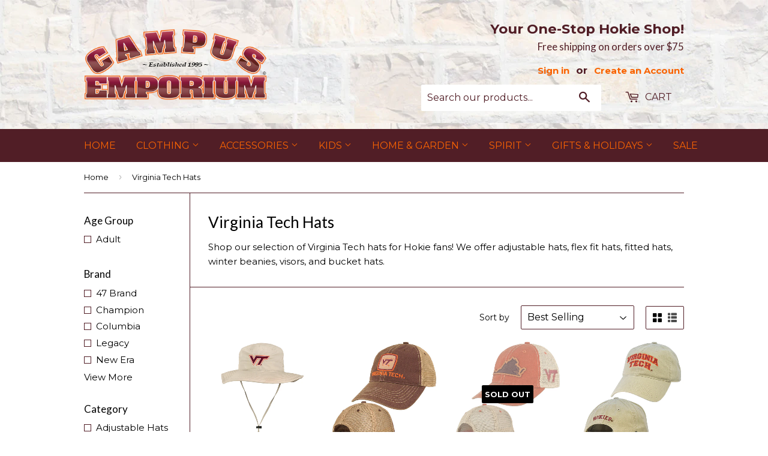

--- FILE ---
content_type: text/html; charset=utf-8
request_url: https://campusemporium.com/collections/virginia-tech-hats
body_size: 27433
content:
<!doctype html>
<!--[if lt IE 7]><html class="no-js lt-ie9 lt-ie8 lt-ie7" lang="en"> <![endif]-->
<!--[if IE 7]><html class="no-js lt-ie9 lt-ie8" lang="en"> <![endif]-->
<!--[if IE 8]><html class="no-js lt-ie9" lang="en"> <![endif]-->
<!--[if IE 9 ]><html class="ie9 no-js"> <![endif]-->
<!--[if (gt IE 9)|!(IE)]><!--> <html class="no-touch no-js"> <!--<![endif]-->
<head>
  
  <!-- Basic page needs ================================================== -->
  <meta charset="utf-8">
  <meta http-equiv="X-UA-Compatible" content="IE=edge,chrome=1">

  
  <link rel="shortcut icon" href="//campusemporium.com/cdn/shop/t/2/assets/favicon.png?v=140215200973196307701454967583" type="image/png" />
  

  <!-- Title and description ================================================== -->
<title>
Virginia Tech Hats &ndash; Campus Emporium
</title>

  
  <meta name="description" content="Shop our selection of Virginia Tech hats for Hokie fans! We offer adjustable hats, flex fit hats, fitted hats, winter beanies, visors, and bucket hats.">
  

  <!-- Product meta ================================================== -->
  
  <meta property="og:type" content="website">
  <meta property="og:title" content="Virginia Tech Hats">
  <meta property="og:url" content="https://campusemporium.com/collections/virginia-tech-hats">
  
  <meta property="og:image" content="http://cdn.shopify.com/s/files/1/1142/1056/files/CampusEmporiumSharingLogo.jpg?9301491152412485566">
  <meta property="og:image:secure_url" content="https://cdn.shopify.com/s/files/1/1142/1056/files/CampusEmporiumSharingLogo.jpg?9301491152412485566">
  


  <meta property="og:description" content="Shop our selection of Virginia Tech hats for Hokie fans! We offer adjustable hats, flex fit hats, fitted hats, winter beanies, visors, and bucket hats.">

  <meta property="og:site_name" content="Campus Emporium">

  


<meta name="twitter:card" content="summary">

  <meta name="twitter:site" content="@campus_emporium">





  <!-- Helpers ================================================== -->
  <link rel="canonical" href="https://campusemporium.com/collections/virginia-tech-hats">
  <meta name="viewport" content="width=device-width,initial-scale=1">

  

  <!-- CSS ================================================== -->
  <link href="//campusemporium.com/cdn/shop/t/2/assets/timber.scss.css?v=77058244321948170471767637197" rel="stylesheet" type="text/css" media="all" />
  
  
  
  <link href="//fonts.googleapis.com/css?family=Montserrat:400,700" rel="stylesheet" type="text/css" media="all" />


  
    
    
    <link href="//fonts.googleapis.com/css?family=Lato:400" rel="stylesheet" type="text/css" media="all" />
  


  



  <!-- Header hook for plugins ================================================== -->
  <script>window.performance && window.performance.mark && window.performance.mark('shopify.content_for_header.start');</script><meta name="facebook-domain-verification" content="hnlo0h4p6ov5hp5fxs4cg2w5li7cev">
<meta id="shopify-digital-wallet" name="shopify-digital-wallet" content="/11421056/digital_wallets/dialog">
<meta name="shopify-checkout-api-token" content="2c3fbaa360fa6835d9d8b93bfb31b17e">
<link rel="alternate" type="application/atom+xml" title="Feed" href="/collections/virginia-tech-hats.atom" />
<link rel="next" href="/collections/virginia-tech-hats?page=2">
<link rel="alternate" type="application/json+oembed" href="https://campusemporium.com/collections/virginia-tech-hats.oembed">
<script async="async" src="/checkouts/internal/preloads.js?locale=en-US"></script>
<link rel="preconnect" href="https://shop.app" crossorigin="anonymous">
<script async="async" src="https://shop.app/checkouts/internal/preloads.js?locale=en-US&shop_id=11421056" crossorigin="anonymous"></script>
<script id="apple-pay-shop-capabilities" type="application/json">{"shopId":11421056,"countryCode":"US","currencyCode":"USD","merchantCapabilities":["supports3DS"],"merchantId":"gid:\/\/shopify\/Shop\/11421056","merchantName":"Campus Emporium","requiredBillingContactFields":["postalAddress","email","phone"],"requiredShippingContactFields":["postalAddress","email","phone"],"shippingType":"shipping","supportedNetworks":["visa","masterCard","amex","discover","elo","jcb"],"total":{"type":"pending","label":"Campus Emporium","amount":"1.00"},"shopifyPaymentsEnabled":true,"supportsSubscriptions":true}</script>
<script id="shopify-features" type="application/json">{"accessToken":"2c3fbaa360fa6835d9d8b93bfb31b17e","betas":["rich-media-storefront-analytics"],"domain":"campusemporium.com","predictiveSearch":true,"shopId":11421056,"locale":"en"}</script>
<script>var Shopify = Shopify || {};
Shopify.shop = "ce-trial.myshopify.com";
Shopify.locale = "en";
Shopify.currency = {"active":"USD","rate":"1.0"};
Shopify.country = "US";
Shopify.theme = {"name":"Supply Theme Main","id":83368897,"schema_name":null,"schema_version":null,"theme_store_id":null,"role":"main"};
Shopify.theme.handle = "null";
Shopify.theme.style = {"id":null,"handle":null};
Shopify.cdnHost = "campusemporium.com/cdn";
Shopify.routes = Shopify.routes || {};
Shopify.routes.root = "/";</script>
<script type="module">!function(o){(o.Shopify=o.Shopify||{}).modules=!0}(window);</script>
<script>!function(o){function n(){var o=[];function n(){o.push(Array.prototype.slice.apply(arguments))}return n.q=o,n}var t=o.Shopify=o.Shopify||{};t.loadFeatures=n(),t.autoloadFeatures=n()}(window);</script>
<script>
  window.ShopifyPay = window.ShopifyPay || {};
  window.ShopifyPay.apiHost = "shop.app\/pay";
  window.ShopifyPay.redirectState = null;
</script>
<script id="shop-js-analytics" type="application/json">{"pageType":"collection"}</script>
<script defer="defer" async type="module" src="//campusemporium.com/cdn/shopifycloud/shop-js/modules/v2/client.init-shop-cart-sync_WVOgQShq.en.esm.js"></script>
<script defer="defer" async type="module" src="//campusemporium.com/cdn/shopifycloud/shop-js/modules/v2/chunk.common_C_13GLB1.esm.js"></script>
<script defer="defer" async type="module" src="//campusemporium.com/cdn/shopifycloud/shop-js/modules/v2/chunk.modal_CLfMGd0m.esm.js"></script>
<script type="module">
  await import("//campusemporium.com/cdn/shopifycloud/shop-js/modules/v2/client.init-shop-cart-sync_WVOgQShq.en.esm.js");
await import("//campusemporium.com/cdn/shopifycloud/shop-js/modules/v2/chunk.common_C_13GLB1.esm.js");
await import("//campusemporium.com/cdn/shopifycloud/shop-js/modules/v2/chunk.modal_CLfMGd0m.esm.js");

  window.Shopify.SignInWithShop?.initShopCartSync?.({"fedCMEnabled":true,"windoidEnabled":true});

</script>
<script>
  window.Shopify = window.Shopify || {};
  if (!window.Shopify.featureAssets) window.Shopify.featureAssets = {};
  window.Shopify.featureAssets['shop-js'] = {"shop-cart-sync":["modules/v2/client.shop-cart-sync_DuR37GeY.en.esm.js","modules/v2/chunk.common_C_13GLB1.esm.js","modules/v2/chunk.modal_CLfMGd0m.esm.js"],"init-fed-cm":["modules/v2/client.init-fed-cm_BucUoe6W.en.esm.js","modules/v2/chunk.common_C_13GLB1.esm.js","modules/v2/chunk.modal_CLfMGd0m.esm.js"],"shop-toast-manager":["modules/v2/client.shop-toast-manager_B0JfrpKj.en.esm.js","modules/v2/chunk.common_C_13GLB1.esm.js","modules/v2/chunk.modal_CLfMGd0m.esm.js"],"init-shop-cart-sync":["modules/v2/client.init-shop-cart-sync_WVOgQShq.en.esm.js","modules/v2/chunk.common_C_13GLB1.esm.js","modules/v2/chunk.modal_CLfMGd0m.esm.js"],"shop-button":["modules/v2/client.shop-button_B_U3bv27.en.esm.js","modules/v2/chunk.common_C_13GLB1.esm.js","modules/v2/chunk.modal_CLfMGd0m.esm.js"],"init-windoid":["modules/v2/client.init-windoid_DuP9q_di.en.esm.js","modules/v2/chunk.common_C_13GLB1.esm.js","modules/v2/chunk.modal_CLfMGd0m.esm.js"],"shop-cash-offers":["modules/v2/client.shop-cash-offers_BmULhtno.en.esm.js","modules/v2/chunk.common_C_13GLB1.esm.js","modules/v2/chunk.modal_CLfMGd0m.esm.js"],"pay-button":["modules/v2/client.pay-button_CrPSEbOK.en.esm.js","modules/v2/chunk.common_C_13GLB1.esm.js","modules/v2/chunk.modal_CLfMGd0m.esm.js"],"init-customer-accounts":["modules/v2/client.init-customer-accounts_jNk9cPYQ.en.esm.js","modules/v2/client.shop-login-button_DJ5ldayH.en.esm.js","modules/v2/chunk.common_C_13GLB1.esm.js","modules/v2/chunk.modal_CLfMGd0m.esm.js"],"avatar":["modules/v2/client.avatar_BTnouDA3.en.esm.js"],"checkout-modal":["modules/v2/client.checkout-modal_pBPyh9w8.en.esm.js","modules/v2/chunk.common_C_13GLB1.esm.js","modules/v2/chunk.modal_CLfMGd0m.esm.js"],"init-shop-for-new-customer-accounts":["modules/v2/client.init-shop-for-new-customer-accounts_BUoCy7a5.en.esm.js","modules/v2/client.shop-login-button_DJ5ldayH.en.esm.js","modules/v2/chunk.common_C_13GLB1.esm.js","modules/v2/chunk.modal_CLfMGd0m.esm.js"],"init-customer-accounts-sign-up":["modules/v2/client.init-customer-accounts-sign-up_CnczCz9H.en.esm.js","modules/v2/client.shop-login-button_DJ5ldayH.en.esm.js","modules/v2/chunk.common_C_13GLB1.esm.js","modules/v2/chunk.modal_CLfMGd0m.esm.js"],"init-shop-email-lookup-coordinator":["modules/v2/client.init-shop-email-lookup-coordinator_CzjY5t9o.en.esm.js","modules/v2/chunk.common_C_13GLB1.esm.js","modules/v2/chunk.modal_CLfMGd0m.esm.js"],"shop-follow-button":["modules/v2/client.shop-follow-button_CsYC63q7.en.esm.js","modules/v2/chunk.common_C_13GLB1.esm.js","modules/v2/chunk.modal_CLfMGd0m.esm.js"],"shop-login-button":["modules/v2/client.shop-login-button_DJ5ldayH.en.esm.js","modules/v2/chunk.common_C_13GLB1.esm.js","modules/v2/chunk.modal_CLfMGd0m.esm.js"],"shop-login":["modules/v2/client.shop-login_B9ccPdmx.en.esm.js","modules/v2/chunk.common_C_13GLB1.esm.js","modules/v2/chunk.modal_CLfMGd0m.esm.js"],"lead-capture":["modules/v2/client.lead-capture_D0K_KgYb.en.esm.js","modules/v2/chunk.common_C_13GLB1.esm.js","modules/v2/chunk.modal_CLfMGd0m.esm.js"],"payment-terms":["modules/v2/client.payment-terms_BWmiNN46.en.esm.js","modules/v2/chunk.common_C_13GLB1.esm.js","modules/v2/chunk.modal_CLfMGd0m.esm.js"]};
</script>
<script>(function() {
  var isLoaded = false;
  function asyncLoad() {
    if (isLoaded) return;
    isLoaded = true;
    var urls = ["https:\/\/acp-magento.appspot.com\/js\/acp-magento.js?v=2\u0026mode=shopify\u0026UUID=8e18ea6d-6e5d-4c5e-85fa-410fbc51eea4\u0026store=11421056\u0026shop=ce-trial.myshopify.com"];
    for (var i = 0; i < urls.length; i++) {
      var s = document.createElement('script');
      s.type = 'text/javascript';
      s.async = true;
      s.src = urls[i];
      var x = document.getElementsByTagName('script')[0];
      x.parentNode.insertBefore(s, x);
    }
  };
  if(window.attachEvent) {
    window.attachEvent('onload', asyncLoad);
  } else {
    window.addEventListener('load', asyncLoad, false);
  }
})();</script>
<script id="__st">var __st={"a":11421056,"offset":-18000,"reqid":"4277c9d8-cf58-4e5f-8e32-3a1995e60abc-1769586858","pageurl":"campusemporium.com\/collections\/virginia-tech-hats","u":"a0923b19756c","p":"collection","rtyp":"collection","rid":169213249};</script>
<script>window.ShopifyPaypalV4VisibilityTracking = true;</script>
<script id="captcha-bootstrap">!function(){'use strict';const t='contact',e='account',n='new_comment',o=[[t,t],['blogs',n],['comments',n],[t,'customer']],c=[[e,'customer_login'],[e,'guest_login'],[e,'recover_customer_password'],[e,'create_customer']],r=t=>t.map((([t,e])=>`form[action*='/${t}']:not([data-nocaptcha='true']) input[name='form_type'][value='${e}']`)).join(','),a=t=>()=>t?[...document.querySelectorAll(t)].map((t=>t.form)):[];function s(){const t=[...o],e=r(t);return a(e)}const i='password',u='form_key',d=['recaptcha-v3-token','g-recaptcha-response','h-captcha-response',i],f=()=>{try{return window.sessionStorage}catch{return}},m='__shopify_v',_=t=>t.elements[u];function p(t,e,n=!1){try{const o=window.sessionStorage,c=JSON.parse(o.getItem(e)),{data:r}=function(t){const{data:e,action:n}=t;return t[m]||n?{data:e,action:n}:{data:t,action:n}}(c);for(const[e,n]of Object.entries(r))t.elements[e]&&(t.elements[e].value=n);n&&o.removeItem(e)}catch(o){console.error('form repopulation failed',{error:o})}}const l='form_type',E='cptcha';function T(t){t.dataset[E]=!0}const w=window,h=w.document,L='Shopify',v='ce_forms',y='captcha';let A=!1;((t,e)=>{const n=(g='f06e6c50-85a8-45c8-87d0-21a2b65856fe',I='https://cdn.shopify.com/shopifycloud/storefront-forms-hcaptcha/ce_storefront_forms_captcha_hcaptcha.v1.5.2.iife.js',D={infoText:'Protected by hCaptcha',privacyText:'Privacy',termsText:'Terms'},(t,e,n)=>{const o=w[L][v],c=o.bindForm;if(c)return c(t,g,e,D).then(n);var r;o.q.push([[t,g,e,D],n]),r=I,A||(h.body.append(Object.assign(h.createElement('script'),{id:'captcha-provider',async:!0,src:r})),A=!0)});var g,I,D;w[L]=w[L]||{},w[L][v]=w[L][v]||{},w[L][v].q=[],w[L][y]=w[L][y]||{},w[L][y].protect=function(t,e){n(t,void 0,e),T(t)},Object.freeze(w[L][y]),function(t,e,n,w,h,L){const[v,y,A,g]=function(t,e,n){const i=e?o:[],u=t?c:[],d=[...i,...u],f=r(d),m=r(i),_=r(d.filter((([t,e])=>n.includes(e))));return[a(f),a(m),a(_),s()]}(w,h,L),I=t=>{const e=t.target;return e instanceof HTMLFormElement?e:e&&e.form},D=t=>v().includes(t);t.addEventListener('submit',(t=>{const e=I(t);if(!e)return;const n=D(e)&&!e.dataset.hcaptchaBound&&!e.dataset.recaptchaBound,o=_(e),c=g().includes(e)&&(!o||!o.value);(n||c)&&t.preventDefault(),c&&!n&&(function(t){try{if(!f())return;!function(t){const e=f();if(!e)return;const n=_(t);if(!n)return;const o=n.value;o&&e.removeItem(o)}(t);const e=Array.from(Array(32),(()=>Math.random().toString(36)[2])).join('');!function(t,e){_(t)||t.append(Object.assign(document.createElement('input'),{type:'hidden',name:u})),t.elements[u].value=e}(t,e),function(t,e){const n=f();if(!n)return;const o=[...t.querySelectorAll(`input[type='${i}']`)].map((({name:t})=>t)),c=[...d,...o],r={};for(const[a,s]of new FormData(t).entries())c.includes(a)||(r[a]=s);n.setItem(e,JSON.stringify({[m]:1,action:t.action,data:r}))}(t,e)}catch(e){console.error('failed to persist form',e)}}(e),e.submit())}));const S=(t,e)=>{t&&!t.dataset[E]&&(n(t,e.some((e=>e===t))),T(t))};for(const o of['focusin','change'])t.addEventListener(o,(t=>{const e=I(t);D(e)&&S(e,y())}));const B=e.get('form_key'),M=e.get(l),P=B&&M;t.addEventListener('DOMContentLoaded',(()=>{const t=y();if(P)for(const e of t)e.elements[l].value===M&&p(e,B);[...new Set([...A(),...v().filter((t=>'true'===t.dataset.shopifyCaptcha))])].forEach((e=>S(e,t)))}))}(h,new URLSearchParams(w.location.search),n,t,e,['guest_login'])})(!0,!0)}();</script>
<script integrity="sha256-4kQ18oKyAcykRKYeNunJcIwy7WH5gtpwJnB7kiuLZ1E=" data-source-attribution="shopify.loadfeatures" defer="defer" src="//campusemporium.com/cdn/shopifycloud/storefront/assets/storefront/load_feature-a0a9edcb.js" crossorigin="anonymous"></script>
<script crossorigin="anonymous" defer="defer" src="//campusemporium.com/cdn/shopifycloud/storefront/assets/shopify_pay/storefront-65b4c6d7.js?v=20250812"></script>
<script data-source-attribution="shopify.dynamic_checkout.dynamic.init">var Shopify=Shopify||{};Shopify.PaymentButton=Shopify.PaymentButton||{isStorefrontPortableWallets:!0,init:function(){window.Shopify.PaymentButton.init=function(){};var t=document.createElement("script");t.src="https://campusemporium.com/cdn/shopifycloud/portable-wallets/latest/portable-wallets.en.js",t.type="module",document.head.appendChild(t)}};
</script>
<script data-source-attribution="shopify.dynamic_checkout.buyer_consent">
  function portableWalletsHideBuyerConsent(e){var t=document.getElementById("shopify-buyer-consent"),n=document.getElementById("shopify-subscription-policy-button");t&&n&&(t.classList.add("hidden"),t.setAttribute("aria-hidden","true"),n.removeEventListener("click",e))}function portableWalletsShowBuyerConsent(e){var t=document.getElementById("shopify-buyer-consent"),n=document.getElementById("shopify-subscription-policy-button");t&&n&&(t.classList.remove("hidden"),t.removeAttribute("aria-hidden"),n.addEventListener("click",e))}window.Shopify?.PaymentButton&&(window.Shopify.PaymentButton.hideBuyerConsent=portableWalletsHideBuyerConsent,window.Shopify.PaymentButton.showBuyerConsent=portableWalletsShowBuyerConsent);
</script>
<script data-source-attribution="shopify.dynamic_checkout.cart.bootstrap">document.addEventListener("DOMContentLoaded",(function(){function t(){return document.querySelector("shopify-accelerated-checkout-cart, shopify-accelerated-checkout")}if(t())Shopify.PaymentButton.init();else{new MutationObserver((function(e,n){t()&&(Shopify.PaymentButton.init(),n.disconnect())})).observe(document.body,{childList:!0,subtree:!0})}}));
</script>
<link id="shopify-accelerated-checkout-styles" rel="stylesheet" media="screen" href="https://campusemporium.com/cdn/shopifycloud/portable-wallets/latest/accelerated-checkout-backwards-compat.css" crossorigin="anonymous">
<style id="shopify-accelerated-checkout-cart">
        #shopify-buyer-consent {
  margin-top: 1em;
  display: inline-block;
  width: 100%;
}

#shopify-buyer-consent.hidden {
  display: none;
}

#shopify-subscription-policy-button {
  background: none;
  border: none;
  padding: 0;
  text-decoration: underline;
  font-size: inherit;
  cursor: pointer;
}

#shopify-subscription-policy-button::before {
  box-shadow: none;
}

      </style>

<script>window.performance && window.performance.mark && window.performance.mark('shopify.content_for_header.end');</script>

  

<!--[if lt IE 9]>
<script src="//cdnjs.cloudflare.com/ajax/libs/html5shiv/3.7.2/html5shiv.min.js" type="text/javascript"></script>
<script src="//campusemporium.com/cdn/shop/t/2/assets/respond.min.js?v=52248677837542619231453842940" type="text/javascript"></script>
<link href="//campusemporium.com/cdn/shop/t/2/assets/respond-proxy.html" id="respond-proxy" rel="respond-proxy" />
<link href="//campusemporium.com/search?q=0b685dd8acb40b47b84f7a73af232de1" id="respond-redirect" rel="respond-redirect" />
<script src="//campusemporium.com/search?q=0b685dd8acb40b47b84f7a73af232de1" type="text/javascript"></script>
<![endif]-->
<!--[if (lte IE 9) ]><script src="//campusemporium.com/cdn/shop/t/2/assets/match-media.min.js?v=159635276924582161481453842940" type="text/javascript"></script><![endif]-->


  
  

  <script src="//ajax.googleapis.com/ajax/libs/jquery/1.11.0/jquery.min.js" type="text/javascript"></script>
  <script src="//campusemporium.com/cdn/shop/t/2/assets/modernizr.min.js?v=26620055551102246001453842940" type="text/javascript"></script>

  <!-- Global site tag (gtag.js) - Google AdWords: 830792256 -->
<script async src="https://www.googletagmanager.com/gtag/js?id=AW-982487890"></script>
<script>
  window.dataLayer = window.dataLayer || [];
  function gtag(){dataLayer.push(arguments);}
  gtag('js', new Date());

  gtag('config', 'AW-982487890');
</script>
  
<link href="https://monorail-edge.shopifysvc.com" rel="dns-prefetch">
<script>(function(){if ("sendBeacon" in navigator && "performance" in window) {try {var session_token_from_headers = performance.getEntriesByType('navigation')[0].serverTiming.find(x => x.name == '_s').description;} catch {var session_token_from_headers = undefined;}var session_cookie_matches = document.cookie.match(/_shopify_s=([^;]*)/);var session_token_from_cookie = session_cookie_matches && session_cookie_matches.length === 2 ? session_cookie_matches[1] : "";var session_token = session_token_from_headers || session_token_from_cookie || "";function handle_abandonment_event(e) {var entries = performance.getEntries().filter(function(entry) {return /monorail-edge.shopifysvc.com/.test(entry.name);});if (!window.abandonment_tracked && entries.length === 0) {window.abandonment_tracked = true;var currentMs = Date.now();var navigation_start = performance.timing.navigationStart;var payload = {shop_id: 11421056,url: window.location.href,navigation_start,duration: currentMs - navigation_start,session_token,page_type: "collection"};window.navigator.sendBeacon("https://monorail-edge.shopifysvc.com/v1/produce", JSON.stringify({schema_id: "online_store_buyer_site_abandonment/1.1",payload: payload,metadata: {event_created_at_ms: currentMs,event_sent_at_ms: currentMs}}));}}window.addEventListener('pagehide', handle_abandonment_event);}}());</script>
<script id="web-pixels-manager-setup">(function e(e,d,r,n,o){if(void 0===o&&(o={}),!Boolean(null===(a=null===(i=window.Shopify)||void 0===i?void 0:i.analytics)||void 0===a?void 0:a.replayQueue)){var i,a;window.Shopify=window.Shopify||{};var t=window.Shopify;t.analytics=t.analytics||{};var s=t.analytics;s.replayQueue=[],s.publish=function(e,d,r){return s.replayQueue.push([e,d,r]),!0};try{self.performance.mark("wpm:start")}catch(e){}var l=function(){var e={modern:/Edge?\/(1{2}[4-9]|1[2-9]\d|[2-9]\d{2}|\d{4,})\.\d+(\.\d+|)|Firefox\/(1{2}[4-9]|1[2-9]\d|[2-9]\d{2}|\d{4,})\.\d+(\.\d+|)|Chrom(ium|e)\/(9{2}|\d{3,})\.\d+(\.\d+|)|(Maci|X1{2}).+ Version\/(15\.\d+|(1[6-9]|[2-9]\d|\d{3,})\.\d+)([,.]\d+|)( \(\w+\)|)( Mobile\/\w+|) Safari\/|Chrome.+OPR\/(9{2}|\d{3,})\.\d+\.\d+|(CPU[ +]OS|iPhone[ +]OS|CPU[ +]iPhone|CPU IPhone OS|CPU iPad OS)[ +]+(15[._]\d+|(1[6-9]|[2-9]\d|\d{3,})[._]\d+)([._]\d+|)|Android:?[ /-](13[3-9]|1[4-9]\d|[2-9]\d{2}|\d{4,})(\.\d+|)(\.\d+|)|Android.+Firefox\/(13[5-9]|1[4-9]\d|[2-9]\d{2}|\d{4,})\.\d+(\.\d+|)|Android.+Chrom(ium|e)\/(13[3-9]|1[4-9]\d|[2-9]\d{2}|\d{4,})\.\d+(\.\d+|)|SamsungBrowser\/([2-9]\d|\d{3,})\.\d+/,legacy:/Edge?\/(1[6-9]|[2-9]\d|\d{3,})\.\d+(\.\d+|)|Firefox\/(5[4-9]|[6-9]\d|\d{3,})\.\d+(\.\d+|)|Chrom(ium|e)\/(5[1-9]|[6-9]\d|\d{3,})\.\d+(\.\d+|)([\d.]+$|.*Safari\/(?![\d.]+ Edge\/[\d.]+$))|(Maci|X1{2}).+ Version\/(10\.\d+|(1[1-9]|[2-9]\d|\d{3,})\.\d+)([,.]\d+|)( \(\w+\)|)( Mobile\/\w+|) Safari\/|Chrome.+OPR\/(3[89]|[4-9]\d|\d{3,})\.\d+\.\d+|(CPU[ +]OS|iPhone[ +]OS|CPU[ +]iPhone|CPU IPhone OS|CPU iPad OS)[ +]+(10[._]\d+|(1[1-9]|[2-9]\d|\d{3,})[._]\d+)([._]\d+|)|Android:?[ /-](13[3-9]|1[4-9]\d|[2-9]\d{2}|\d{4,})(\.\d+|)(\.\d+|)|Mobile Safari.+OPR\/([89]\d|\d{3,})\.\d+\.\d+|Android.+Firefox\/(13[5-9]|1[4-9]\d|[2-9]\d{2}|\d{4,})\.\d+(\.\d+|)|Android.+Chrom(ium|e)\/(13[3-9]|1[4-9]\d|[2-9]\d{2}|\d{4,})\.\d+(\.\d+|)|Android.+(UC? ?Browser|UCWEB|U3)[ /]?(15\.([5-9]|\d{2,})|(1[6-9]|[2-9]\d|\d{3,})\.\d+)\.\d+|SamsungBrowser\/(5\.\d+|([6-9]|\d{2,})\.\d+)|Android.+MQ{2}Browser\/(14(\.(9|\d{2,})|)|(1[5-9]|[2-9]\d|\d{3,})(\.\d+|))(\.\d+|)|K[Aa][Ii]OS\/(3\.\d+|([4-9]|\d{2,})\.\d+)(\.\d+|)/},d=e.modern,r=e.legacy,n=navigator.userAgent;return n.match(d)?"modern":n.match(r)?"legacy":"unknown"}(),u="modern"===l?"modern":"legacy",c=(null!=n?n:{modern:"",legacy:""})[u],f=function(e){return[e.baseUrl,"/wpm","/b",e.hashVersion,"modern"===e.buildTarget?"m":"l",".js"].join("")}({baseUrl:d,hashVersion:r,buildTarget:u}),m=function(e){var d=e.version,r=e.bundleTarget,n=e.surface,o=e.pageUrl,i=e.monorailEndpoint;return{emit:function(e){var a=e.status,t=e.errorMsg,s=(new Date).getTime(),l=JSON.stringify({metadata:{event_sent_at_ms:s},events:[{schema_id:"web_pixels_manager_load/3.1",payload:{version:d,bundle_target:r,page_url:o,status:a,surface:n,error_msg:t},metadata:{event_created_at_ms:s}}]});if(!i)return console&&console.warn&&console.warn("[Web Pixels Manager] No Monorail endpoint provided, skipping logging."),!1;try{return self.navigator.sendBeacon.bind(self.navigator)(i,l)}catch(e){}var u=new XMLHttpRequest;try{return u.open("POST",i,!0),u.setRequestHeader("Content-Type","text/plain"),u.send(l),!0}catch(e){return console&&console.warn&&console.warn("[Web Pixels Manager] Got an unhandled error while logging to Monorail."),!1}}}}({version:r,bundleTarget:l,surface:e.surface,pageUrl:self.location.href,monorailEndpoint:e.monorailEndpoint});try{o.browserTarget=l,function(e){var d=e.src,r=e.async,n=void 0===r||r,o=e.onload,i=e.onerror,a=e.sri,t=e.scriptDataAttributes,s=void 0===t?{}:t,l=document.createElement("script"),u=document.querySelector("head"),c=document.querySelector("body");if(l.async=n,l.src=d,a&&(l.integrity=a,l.crossOrigin="anonymous"),s)for(var f in s)if(Object.prototype.hasOwnProperty.call(s,f))try{l.dataset[f]=s[f]}catch(e){}if(o&&l.addEventListener("load",o),i&&l.addEventListener("error",i),u)u.appendChild(l);else{if(!c)throw new Error("Did not find a head or body element to append the script");c.appendChild(l)}}({src:f,async:!0,onload:function(){if(!function(){var e,d;return Boolean(null===(d=null===(e=window.Shopify)||void 0===e?void 0:e.analytics)||void 0===d?void 0:d.initialized)}()){var d=window.webPixelsManager.init(e)||void 0;if(d){var r=window.Shopify.analytics;r.replayQueue.forEach((function(e){var r=e[0],n=e[1],o=e[2];d.publishCustomEvent(r,n,o)})),r.replayQueue=[],r.publish=d.publishCustomEvent,r.visitor=d.visitor,r.initialized=!0}}},onerror:function(){return m.emit({status:"failed",errorMsg:"".concat(f," has failed to load")})},sri:function(e){var d=/^sha384-[A-Za-z0-9+/=]+$/;return"string"==typeof e&&d.test(e)}(c)?c:"",scriptDataAttributes:o}),m.emit({status:"loading"})}catch(e){m.emit({status:"failed",errorMsg:(null==e?void 0:e.message)||"Unknown error"})}}})({shopId: 11421056,storefrontBaseUrl: "https://campusemporium.com",extensionsBaseUrl: "https://extensions.shopifycdn.com/cdn/shopifycloud/web-pixels-manager",monorailEndpoint: "https://monorail-edge.shopifysvc.com/unstable/produce_batch",surface: "storefront-renderer",enabledBetaFlags: ["2dca8a86"],webPixelsConfigList: [{"id":"481296447","configuration":"{\"pixel_id\":\"1147150270394015\",\"pixel_type\":\"facebook_pixel\"}","eventPayloadVersion":"v1","runtimeContext":"OPEN","scriptVersion":"ca16bc87fe92b6042fbaa3acc2fbdaa6","type":"APP","apiClientId":2329312,"privacyPurposes":["ANALYTICS","MARKETING","SALE_OF_DATA"],"dataSharingAdjustments":{"protectedCustomerApprovalScopes":["read_customer_address","read_customer_email","read_customer_name","read_customer_personal_data","read_customer_phone"]}},{"id":"97353791","eventPayloadVersion":"v1","runtimeContext":"LAX","scriptVersion":"1","type":"CUSTOM","privacyPurposes":["ANALYTICS"],"name":"Google Analytics tag (migrated)"},{"id":"shopify-app-pixel","configuration":"{}","eventPayloadVersion":"v1","runtimeContext":"STRICT","scriptVersion":"0450","apiClientId":"shopify-pixel","type":"APP","privacyPurposes":["ANALYTICS","MARKETING"]},{"id":"shopify-custom-pixel","eventPayloadVersion":"v1","runtimeContext":"LAX","scriptVersion":"0450","apiClientId":"shopify-pixel","type":"CUSTOM","privacyPurposes":["ANALYTICS","MARKETING"]}],isMerchantRequest: false,initData: {"shop":{"name":"Campus Emporium","paymentSettings":{"currencyCode":"USD"},"myshopifyDomain":"ce-trial.myshopify.com","countryCode":"US","storefrontUrl":"https:\/\/campusemporium.com"},"customer":null,"cart":null,"checkout":null,"productVariants":[],"purchasingCompany":null},},"https://campusemporium.com/cdn","fcfee988w5aeb613cpc8e4bc33m6693e112",{"modern":"","legacy":""},{"shopId":"11421056","storefrontBaseUrl":"https:\/\/campusemporium.com","extensionBaseUrl":"https:\/\/extensions.shopifycdn.com\/cdn\/shopifycloud\/web-pixels-manager","surface":"storefront-renderer","enabledBetaFlags":"[\"2dca8a86\"]","isMerchantRequest":"false","hashVersion":"fcfee988w5aeb613cpc8e4bc33m6693e112","publish":"custom","events":"[[\"page_viewed\",{}],[\"collection_viewed\",{\"collection\":{\"id\":\"169213249\",\"title\":\"Virginia Tech Hats\",\"productVariants\":[{\"price\":{\"amount\":36.99,\"currencyCode\":\"USD\"},\"product\":{\"title\":\"Virginia Tech Ultra-Light Boonie Hat by The Game\",\"vendor\":\"Game (Hats)\",\"id\":\"5443074753\",\"untranslatedTitle\":\"Virginia Tech Ultra-Light Boonie Hat by The Game\",\"url\":\"\/products\/virginia-tech-ultra-light-boonie-hat-by-the-game\",\"type\":\"Hats\"},\"id\":\"16716566273\",\"image\":{\"src\":\"\/\/campusemporium.com\/cdn\/shop\/products\/071-GAM-05.jpg?v=1631726316\"},\"sku\":\"071-GAM-05\",\"title\":\"Khaki\",\"untranslatedTitle\":\"Khaki\"},{\"price\":{\"amount\":31.99,\"currencyCode\":\"USD\"},\"product\":{\"title\":\"Virginia Tech Old Favorite Patch Trucker Hat: Maroon by Legacy\",\"vendor\":\"Legacy\",\"id\":\"8232238657\",\"untranslatedTitle\":\"Virginia Tech Old Favorite Patch Trucker Hat: Maroon by Legacy\",\"url\":\"\/products\/virginia-tech-old-favorite-patch-trucker-hat-maroon-by-legacy\",\"type\":\"Hats\"},\"id\":\"27526644033\",\"image\":{\"src\":\"\/\/campusemporium.com\/cdn\/shop\/products\/BTKA_14763002958600252_77010138f9ac77d67f2f05f89e9756.jpg?v=1631717513\"},\"sku\":\"091-LEG-05\",\"title\":\"Maroon\",\"untranslatedTitle\":\"Maroon\"},{\"price\":{\"amount\":33.99,\"currencyCode\":\"USD\"},\"product\":{\"title\":\"Virginia Tech State Trucker Hat: Orange by Legacy\",\"vendor\":\"Legacy\",\"id\":\"7503968257\",\"untranslatedTitle\":\"Virginia Tech State Trucker Hat: Orange by Legacy\",\"url\":\"\/products\/virginia-tech-state-trucker-hat-orange-by-legacy\",\"type\":\"Hats\"},\"id\":\"23794033025\",\"image\":{\"src\":\"\/\/campusemporium.com\/cdn\/shop\/products\/BTKA_1471640514658282_4bd6babdf23102d63d1557287767c2.jpg?v=1631720356\"},\"sku\":\"197-LEG-05\",\"title\":\"Orange\",\"untranslatedTitle\":\"Orange\"},{\"price\":{\"amount\":28.99,\"currencyCode\":\"USD\"},\"product\":{\"title\":\"Virginia Tech Hat: Khaki by Legacy\",\"vendor\":\"Legacy\",\"id\":\"5519946433\",\"untranslatedTitle\":\"Virginia Tech Hat: Khaki by Legacy\",\"url\":\"\/products\/virginia-tech-hat-khaki-by-legacy\",\"type\":\"Hats\"},\"id\":\"16907781057\",\"image\":{\"src\":\"\/\/campusemporium.com\/cdn\/shop\/products\/BTKA_14567270167108762_a12bb00298dc0b9f4c136eecd37baa.jpeg?v=1631240769\"},\"sku\":\"006-LEG-05\",\"title\":\"Khaki\",\"untranslatedTitle\":\"Khaki\"},{\"price\":{\"amount\":28.99,\"currencyCode\":\"USD\"},\"product\":{\"title\":\"Virginia Tech Hat: Maroon by Legacy\",\"vendor\":\"Legacy\",\"id\":\"5519945473\",\"untranslatedTitle\":\"Virginia Tech Hat: Maroon by Legacy\",\"url\":\"\/products\/virginia-tech-hat-maroon-by-legacy\",\"type\":\"Hats\"},\"id\":\"16907776257\",\"image\":{\"src\":\"\/\/campusemporium.com\/cdn\/shop\/products\/BTKA_14567270162923563_b645cbd8224e196e3f83144390ff53.jpeg?v=1631240780\"},\"sku\":\"005-LEG-05\",\"title\":\"Maroon\",\"untranslatedTitle\":\"Maroon\"},{\"price\":{\"amount\":22.98,\"currencyCode\":\"USD\"},\"product\":{\"title\":\"Virginia Tech Retro Logo Hat: Charcoal by 47 Brand\",\"vendor\":\"47 Brand\",\"id\":\"1920005636159\",\"untranslatedTitle\":\"Virginia Tech Retro Logo Hat: Charcoal by 47 Brand\",\"url\":\"\/products\/virginia-tech-retro-logo-hat-charcoal-by-47-brand\",\"type\":\"Hats\"},\"id\":\"15459564257343\",\"image\":{\"src\":\"\/\/campusemporium.com\/cdn\/shop\/products\/BTKA_15531089579934816_1806ff35008081d3a303eac922036d.jpg?v=1631718714\"},\"sku\":\"227-47B-05\",\"title\":\"Charcoal\",\"untranslatedTitle\":\"Charcoal\"},{\"price\":{\"amount\":26.99,\"currencyCode\":\"USD\"},\"product\":{\"title\":\"Virginia Tech Logo Hat: Khaki by Legacy\",\"vendor\":\"Legacy\",\"id\":\"1331494748223\",\"untranslatedTitle\":\"Virginia Tech Logo Hat: Khaki by Legacy\",\"url\":\"\/products\/virginia-tech-logo-hat-khaki-by-legacy\",\"type\":\"Hats\"},\"id\":\"12350741807167\",\"image\":{\"src\":\"\/\/campusemporium.com\/cdn\/shop\/products\/BTKA_15275430827022302_23aba735ebd01555db3b4d19489739.jpg?v=1631243861\"},\"sku\":\"247-LEG-05\",\"title\":\"Khaki\",\"untranslatedTitle\":\"Khaki\"},{\"price\":{\"amount\":17.99,\"currencyCode\":\"USD\"},\"product\":{\"title\":\"Virginia Tech North Pole Cuffed Knit Beanie: Maroon\",\"vendor\":\"Logofit\",\"id\":\"1516524765247\",\"untranslatedTitle\":\"Virginia Tech North Pole Cuffed Knit Beanie: Maroon\",\"url\":\"\/products\/virginia-tech-north-pole-cuffed-knit-beanie-maroon\",\"type\":\"Hats\"},\"id\":\"13352815657023\",\"image\":{\"src\":\"\/\/campusemporium.com\/cdn\/shop\/products\/BTKA_15379885254705145_6a1b11bf6b0131d489f6f7494b2dc0.jpg?v=1631717395\"},\"sku\":\"062-LFI-05\",\"title\":\"Maroon\",\"untranslatedTitle\":\"Maroon\"},{\"price\":{\"amount\":31.99,\"currencyCode\":\"USD\"},\"product\":{\"title\":\"Virginia Tech Old Favorite Patch Trucker Hat: Orange by Legacy\",\"vendor\":\"Legacy\",\"id\":\"8232243009\",\"untranslatedTitle\":\"Virginia Tech Old Favorite Patch Trucker Hat: Orange by Legacy\",\"url\":\"\/products\/virginia-tech-old-favorite-patch-trucker-hat-orange-by-legacy\",\"type\":\"Hats\"},\"id\":\"27526664577\",\"image\":{\"src\":\"\/\/campusemporium.com\/cdn\/shop\/products\/BTKA_1476300296004735_68ee5b56d3f111df9918cef83b40ef.jpg?v=1631717525\"},\"sku\":\"214-LEG-05\",\"title\":\"Orange\",\"untranslatedTitle\":\"Orange\"},{\"price\":{\"amount\":26.99,\"currencyCode\":\"USD\"},\"product\":{\"title\":\"Virginia Tech Logo Hat: Charcoal by Legacy\",\"vendor\":\"Legacy\",\"id\":\"1331494420543\",\"untranslatedTitle\":\"Virginia Tech Logo Hat: Charcoal by Legacy\",\"url\":\"\/products\/virginia-tech-logo-hat-charcoal-by-legacy\",\"type\":\"Hats\"},\"id\":\"12350740529215\",\"image\":{\"src\":\"\/\/campusemporium.com\/cdn\/shop\/products\/BTKA_15318580803441417_640cdb1e4295e8887ca0f964ac975e.jpg?v=1631243852\"},\"sku\":\"248-LEG-05\",\"title\":\"Charcoal\",\"untranslatedTitle\":\"Charcoal\"},{\"price\":{\"amount\":37.99,\"currencyCode\":\"USD\"},\"product\":{\"title\":\"Virginia Tech x Metallica Signature Hat\",\"vendor\":\"Retro Brand\",\"id\":\"7590384042047\",\"untranslatedTitle\":\"Virginia Tech x Metallica Signature Hat\",\"url\":\"\/products\/virginia-tech-x-metallica-signature-hat\",\"type\":\"Hats\"},\"id\":\"41184282607679\",\"image\":{\"src\":\"\/\/campusemporium.com\/cdn\/shop\/files\/Virginia_Tech_x_Metallica_Signature_Hat.jpg?v=1725554518\"},\"sku\":\"047-RTO-05\",\"title\":\"Black\",\"untranslatedTitle\":\"Black\"},{\"price\":{\"amount\":15.99,\"currencyCode\":\"USD\"},\"product\":{\"title\":\"Virginia Tech Everest Knit Beanie: Charcoal\",\"vendor\":\"Logofit\",\"id\":\"1516524404799\",\"untranslatedTitle\":\"Virginia Tech Everest Knit Beanie: Charcoal\",\"url\":\"\/products\/virginia-tech-everest-knit-beanie-charcoal\",\"type\":\"Hats\"},\"id\":\"13352813985855\",\"image\":{\"src\":\"\/\/campusemporium.com\/cdn\/shop\/products\/BTKA_15379885277438653_486c329fda582972a9f6fb5c7a1aca.jpg?v=1631238652\"},\"sku\":\"063-LFI-05\",\"title\":\"Charcoal\",\"untranslatedTitle\":\"Charcoal\"},{\"price\":{\"amount\":26.99,\"currencyCode\":\"USD\"},\"product\":{\"title\":\"Virginia Tech Grandpa Hat by Champion\",\"vendor\":\"Champion Custom Products\",\"id\":\"1947941109823\",\"untranslatedTitle\":\"Virginia Tech Grandpa Hat by Champion\",\"url\":\"\/products\/virginia-tech-grandpa-hat-by-champion\",\"type\":\"Hats\"},\"id\":\"15640198021183\",\"image\":{\"src\":\"\/\/campusemporium.com\/cdn\/shop\/products\/BTKA_1564778278179776_a2ced8172feb44afd3f4a2f63dfdc7.jpg?v=1564778345\"},\"sku\":\"442-CHA-05\",\"title\":\"Maroon\",\"untranslatedTitle\":\"Maroon\"},{\"price\":{\"amount\":26.99,\"currencyCode\":\"USD\"},\"product\":{\"title\":\"Virginia Tech Logo Hat: Black by Legacy\",\"vendor\":\"Legacy\",\"id\":\"1331493470271\",\"untranslatedTitle\":\"Virginia Tech Logo Hat: Black by Legacy\",\"url\":\"\/products\/virginia-tech-logo-hat-black-by-legacy\",\"type\":\"Hats\"},\"id\":\"12350720475199\",\"image\":{\"src\":\"\/\/campusemporium.com\/cdn\/shop\/products\/BTKA_15275430830428553_5789ff83c0e64fb4af808372afbfdc.jpg?v=1631243841\"},\"sku\":\"249-LEG-05\",\"title\":\"Black\",\"untranslatedTitle\":\"Black\"},{\"price\":{\"amount\":24.99,\"currencyCode\":\"USD\"},\"product\":{\"title\":\"Virginia Tech College of Engineering Hat by Champion\",\"vendor\":\"Champion Custom Products\",\"id\":\"4178420432959\",\"untranslatedTitle\":\"Virginia Tech College of Engineering Hat by Champion\",\"url\":\"\/products\/virginia-tech-college-of-engineering-hat-by-champion\",\"type\":\"Hats\"},\"id\":\"30331245199423\",\"image\":{\"src\":\"\/\/campusemporium.com\/cdn\/shop\/products\/BTKA_15702020670822246_8d934a92cc9c6c437c535f418351ff.jpg?v=1631236947\"},\"sku\":\"446-CHA-05\",\"title\":\"Maroon\",\"untranslatedTitle\":\"Maroon\"},{\"price\":{\"amount\":29.99,\"currencyCode\":\"USD\"},\"product\":{\"title\":\"Virginia Tech VPI Trucker Hat: Orange by Legacy\",\"vendor\":\"Legacy\",\"id\":\"6737491656767\",\"untranslatedTitle\":\"Virginia Tech VPI Trucker Hat: Orange by Legacy\",\"url\":\"\/products\/virginia-tech-vpi-trucker-hat-orange-by-legacy\",\"type\":\"Hats\"},\"id\":\"39448771625023\",\"image\":{\"src\":\"\/\/campusemporium.com\/cdn\/shop\/products\/rgshaczyslwtjt3szp1e.jpg?v=1631385391\"},\"sku\":\"264-LEG-05\",\"title\":\"Orange\",\"untranslatedTitle\":\"Orange\"},{\"price\":{\"amount\":22.98,\"currencyCode\":\"USD\"},\"product\":{\"title\":\"Virginia Tech Retro Logo Hat: Orange by 47 Brand\",\"vendor\":\"47 Brand\",\"id\":\"4508978675775\",\"untranslatedTitle\":\"Virginia Tech Retro Logo Hat: Orange by 47 Brand\",\"url\":\"\/products\/virginia-tech-retro-logo-hat-orange-by-47-brand\",\"type\":\"Hats\"},\"id\":\"31920564699199\",\"image\":{\"src\":\"\/\/campusemporium.com\/cdn\/shop\/products\/BTKA_15839391285929575_e35ec4a01069f35fa3bc03324f3485.jpg?v=1631718843\"},\"sku\":\"243-47B-05\",\"title\":\"Orange\",\"untranslatedTitle\":\"Orange\"},{\"price\":{\"amount\":19.98,\"currencyCode\":\"USD\"},\"product\":{\"title\":\"Virginia Tech Retro State Outline Hat: Maroon by 47 Brand\",\"vendor\":\"47 Brand\",\"id\":\"4412742893631\",\"untranslatedTitle\":\"Virginia Tech Retro State Outline Hat: Maroon by 47 Brand\",\"url\":\"\/products\/virginia-tech-retro-state-outline-hat-maroon-by-47-brand\",\"type\":\"Hats\"},\"id\":\"31437522206783\",\"image\":{\"src\":\"\/\/campusemporium.com\/cdn\/shop\/products\/BTKA_15756549567837732_e68474d910086c94e47fca483fa315.jpg?v=1631718956\"},\"sku\":\"242-47B-05\",\"title\":\"Maroon\",\"untranslatedTitle\":\"Maroon\"},{\"price\":{\"amount\":29.99,\"currencyCode\":\"USD\"},\"product\":{\"title\":\"Virginia Tech VPI Trucker Hat: Maroon by Legacy\",\"vendor\":\"Legacy\",\"id\":\"6737493196863\",\"untranslatedTitle\":\"Virginia Tech VPI Trucker Hat: Maroon by Legacy\",\"url\":\"\/products\/virginia-tech-vpi-trucker-hat-maroon-by-legacy\",\"type\":\"Hats\"},\"id\":\"39448772149311\",\"image\":{\"src\":\"\/\/campusemporium.com\/cdn\/shop\/products\/qw5h7icx39noqmnpldr3.jpg?v=1631385684\"},\"sku\":\"265-LEG-05\",\"title\":\"Maroon\",\"untranslatedTitle\":\"Maroon\"},{\"price\":{\"amount\":28.99,\"currencyCode\":\"USD\"},\"product\":{\"title\":\"Virginia Tech Hat: Orange by Legacy\",\"vendor\":\"Legacy\",\"id\":\"10506223309\",\"untranslatedTitle\":\"Virginia Tech Hat: Orange by Legacy\",\"url\":\"\/products\/virginia-tech-hat-orange-by-legacy\",\"type\":\"Hats\"},\"id\":\"40914292557\",\"image\":{\"src\":\"\/\/campusemporium.com\/cdn\/shop\/products\/BTKA_15012520797161899_66620f6873ac3c1c2399a930835720.jpg?v=1631240791\"},\"sku\":\"222-LEG-05\",\"title\":\"Orange\",\"untranslatedTitle\":\"Orange\"},{\"price\":{\"amount\":15.99,\"currencyCode\":\"USD\"},\"product\":{\"title\":\"Virginia Tech Everest Knit Beanie: Maroon\",\"vendor\":\"Logofit\",\"id\":\"1516524961855\",\"untranslatedTitle\":\"Virginia Tech Everest Knit Beanie: Maroon\",\"url\":\"\/products\/virginia-tech-everest-knit-beanie-maroon\",\"type\":\"Hats\"},\"id\":\"13352819228735\",\"image\":{\"src\":\"\/\/campusemporium.com\/cdn\/shop\/products\/BTKA_15379885235399802_180bf897a5345463297849eecddb3e.jpg?v=1631238662\"},\"sku\":\"061-LFI-05\",\"title\":\"Maroon\",\"untranslatedTitle\":\"Maroon\"},{\"price\":{\"amount\":19.98,\"currencyCode\":\"USD\"},\"product\":{\"title\":\"Virginia Tech Blacksburg Heritage 86 Swoosh Hat by Nike\",\"vendor\":\"Nike\",\"id\":\"4736280297535\",\"untranslatedTitle\":\"Virginia Tech Blacksburg Heritage 86 Swoosh Hat by Nike\",\"url\":\"\/products\/virginia-tech-blacksburg-heritage-86-swoosh-hat-by-nike\",\"type\":\"Hats\"},\"id\":\"32857823117375\",\"image\":{\"src\":\"\/\/campusemporium.com\/cdn\/shop\/products\/BTKA_1596913117007567_ef1e85b3ed7e8931789a2f4511bf70.jpg?v=1631235687\"},\"sku\":\"748-NIK-05\",\"title\":\"Maroon\",\"untranslatedTitle\":\"Maroon\"},{\"price\":{\"amount\":19.99,\"currencyCode\":\"USD\"},\"product\":{\"title\":\"Virginia Tech Logo Bar Design Hat by The Game\",\"vendor\":\"Game (Hats)\",\"id\":\"9366214093\",\"untranslatedTitle\":\"Virginia Tech Logo Bar Design Hat by The Game\",\"url\":\"\/products\/virginia-tech-logo-bar-design-hat-by-the-game\",\"type\":\"Hats\"},\"id\":\"34276153485\",\"image\":{\"src\":\"\/\/campusemporium.com\/cdn\/shop\/products\/BTKA_14897641540341742_2158add2486b7353d4ba1d36f8082e.jpg?v=1631243439\"},\"sku\":\"111-GAM-05\",\"title\":\"White\",\"untranslatedTitle\":\"White\"},{\"price\":{\"amount\":30.0,\"currencyCode\":\"USD\"},\"product\":{\"title\":\"Virginia Tech Classic 99 Vault Patch Trucker Hat by Nike\",\"vendor\":\"Nike\",\"id\":\"1961299673151\",\"untranslatedTitle\":\"Virginia Tech Classic 99 Vault Patch Trucker Hat by Nike\",\"url\":\"\/products\/virginia-tech-classic-99-vault-patch-trucker-hat-by-nike\",\"type\":\"Hats\"},\"id\":\"15719012663359\",\"image\":{\"src\":\"\/\/campusemporium.com\/cdn\/shop\/files\/Virginia_Tech_Classic_99_Vault_Patch_Trucker_Hat_by_Nike.jpg?v=1754065946\"},\"sku\":\"713-NIK-05\",\"title\":\"Maroon\",\"untranslatedTitle\":\"Maroon\"},{\"price\":{\"amount\":28.99,\"currencyCode\":\"USD\"},\"product\":{\"title\":\"Virginia Tech Hat: Charcoal by Legacy\",\"vendor\":\"Legacy\",\"id\":\"5449878401\",\"untranslatedTitle\":\"Virginia Tech Hat: Charcoal by Legacy\",\"url\":\"\/products\/virginia-tech-hat-charcoal-by-legacy\",\"type\":\"Hats\"},\"id\":\"16732154881\",\"image\":{\"src\":\"\/\/campusemporium.com\/cdn\/shop\/products\/BTKA_1456157663991769_cfc9da8dc4fdba5fc1ccbdfed84418.jpeg?v=1631240759\"},\"sku\":\"073-LEG-05\",\"title\":\"Charcoal\",\"untranslatedTitle\":\"Charcoal\"},{\"price\":{\"amount\":41.99,\"currencyCode\":\"USD\"},\"product\":{\"title\":\"Virginia Tech Relaxed Twill Fitted Bucket Hat: Khaki by Legacy\",\"vendor\":\"Legacy\",\"id\":\"9441707597\",\"untranslatedTitle\":\"Virginia Tech Relaxed Twill Fitted Bucket Hat: Khaki by Legacy\",\"url\":\"\/products\/virginia-tech-relaxed-twill-fitted-bucket-hat-khaki-by-legacy\",\"type\":\"Hats\"},\"id\":\"34766609101\",\"image\":{\"src\":\"\/\/campusemporium.com\/cdn\/shop\/products\/BTKA_14568614708732607_6b96bfb32788ac860e7a3f3d4f5b3a.jpg?v=1630079089\"},\"sku\":\"066-LEG-05-SM\",\"title\":\"Small\/Medium\",\"untranslatedTitle\":\"Small\/Medium\"},{\"price\":{\"amount\":26.99,\"currencyCode\":\"USD\"},\"product\":{\"title\":\"Virginia Tech Alumni Hat by Champion\",\"vendor\":\"Champion Custom Products\",\"id\":\"1947939045439\",\"untranslatedTitle\":\"Virginia Tech Alumni Hat by Champion\",\"url\":\"\/products\/virginia-tech-alumni-hat-by-champion\",\"type\":\"Hats\"},\"id\":\"15640182915135\",\"image\":{\"src\":\"\/\/campusemporium.com\/cdn\/shop\/products\/BTKA_15647780630933838_138ffc839ad4f1b63df28708d61afd.jpg?v=1629855837\"},\"sku\":\"438-CHA-05\",\"title\":\"Maroon\",\"untranslatedTitle\":\"Maroon\"},{\"price\":{\"amount\":30.99,\"currencyCode\":\"USD\"},\"product\":{\"title\":\"Virginia Tech Hokies Hat: Maroon by Legacy\",\"vendor\":\"Legacy\",\"id\":\"5519939329\",\"untranslatedTitle\":\"Virginia Tech Hokies Hat: Maroon by Legacy\",\"url\":\"\/products\/virginia-tech-hokies-hat-maroon-by-legacy\",\"type\":\"Hats\"},\"id\":\"16907731521\",\"image\":{\"src\":\"\/\/campusemporium.com\/cdn\/shop\/products\/BTKA_14567270156790698_f0230ee1c2f19ccbfc14ff7e948dd1.jpeg?v=1631242063\"},\"sku\":\"003-LEG-05\",\"title\":\"Maroon\",\"untranslatedTitle\":\"Maroon\"},{\"price\":{\"amount\":26.99,\"currencyCode\":\"USD\"},\"product\":{\"title\":\"Virginia Tech Dad Hat by Champion\",\"vendor\":\"Champion Custom Products\",\"id\":\"1947947368511\",\"untranslatedTitle\":\"Virginia Tech Dad Hat by Champion\",\"url\":\"\/products\/virginia-tech-dad-hat-by-champion\",\"type\":\"Hats\"},\"id\":\"15640264310847\",\"image\":{\"src\":\"\/\/campusemporium.com\/cdn\/shop\/products\/BTKA_15647787652715108_0aa7292a39f89ff29686518e579894.jpg?v=1631237743\"},\"sku\":\"441-CHA-05\",\"title\":\"Maroon\",\"untranslatedTitle\":\"Maroon\"},{\"price\":{\"amount\":19.98,\"currencyCode\":\"USD\"},\"product\":{\"title\":\"Virginia Tech Women's Daphne Beanie by 47 Brand\",\"vendor\":\"47 Brand\",\"id\":\"7051115429951\",\"untranslatedTitle\":\"Virginia Tech Women's Daphne Beanie by 47 Brand\",\"url\":\"\/products\/virginia-tech-womens-daphne-beanie-by-47-brand\",\"type\":\"Hats\"},\"id\":\"39869230317631\",\"image\":{\"src\":\"\/\/campusemporium.com\/cdn\/shop\/products\/waw511cszlvxzcxvhou9.jpg?v=1666201712\"},\"sku\":\"266-47B-05\",\"title\":\"Khaki\",\"untranslatedTitle\":\"Khaki\"},{\"price\":{\"amount\":17.99,\"currencyCode\":\"USD\"},\"product\":{\"title\":\"Virginia Tech North Pole Cuffed Knit Beanie: Charcoal\",\"vendor\":\"Logofit\",\"id\":\"1516524142655\",\"untranslatedTitle\":\"Virginia Tech North Pole Cuffed Knit Beanie: Charcoal\",\"url\":\"\/products\/virginia-tech-north-pole-cuffed-knit-beanie-charcoal\",\"type\":\"Hats\"},\"id\":\"13352812838975\",\"image\":{\"src\":\"\/\/campusemporium.com\/cdn\/shop\/products\/BTKA_15379885259201493_cf646f9bb5fbea3bb4ee168ac3bb47.jpg?v=1537989487\"},\"sku\":\"064-LFI-05\",\"title\":\"Charcoal\",\"untranslatedTitle\":\"Charcoal\"},{\"price\":{\"amount\":22.98,\"currencyCode\":\"USD\"},\"product\":{\"title\":\"Virginia Tech Retro Logo Hat: Khaki by 47 Brand\",\"vendor\":\"47 Brand\",\"id\":\"6892607143999\",\"untranslatedTitle\":\"Virginia Tech Retro Logo Hat: Khaki by 47 Brand\",\"url\":\"\/products\/virginia-tech-retro-logo-hat-khaki-by-47-brand\",\"type\":\"Hats\"},\"id\":\"39617757642815\",\"image\":{\"src\":\"\/\/campusemporium.com\/cdn\/shop\/products\/BTKA_15531089567690303_a12cf95e6fd16c0c4a738c24901e66.jpg?v=1646679692\"},\"sku\":\"226-47B-05\",\"title\":\"Default Title\",\"untranslatedTitle\":\"Default Title\"},{\"price\":{\"amount\":26.99,\"currencyCode\":\"USD\"},\"product\":{\"title\":\"Virginia Tech Logo Hat: Maroon by Legacy\",\"vendor\":\"Legacy\",\"id\":\"1331495993407\",\"untranslatedTitle\":\"Virginia Tech Logo Hat: Maroon by Legacy\",\"url\":\"\/products\/virginia-tech-logo-hat-maroon-by-legacy\",\"type\":\"Hats\"},\"id\":\"12350747508799\",\"image\":{\"src\":\"\/\/campusemporium.com\/cdn\/shop\/products\/BTKA_15275430816843886_7ec88fa636b05a386017de28c5fbcd.jpg?v=1531862152\"},\"sku\":\"244-LEG-05\",\"title\":\"Maroon\",\"untranslatedTitle\":\"Maroon\"},{\"price\":{\"amount\":30.99,\"currencyCode\":\"USD\"},\"product\":{\"title\":\"Virginia Tech Hokies Hat: Orange by Legacy\",\"vendor\":\"Legacy\",\"id\":\"5519913729\",\"untranslatedTitle\":\"Virginia Tech Hokies Hat: Orange by Legacy\",\"url\":\"\/products\/virginia-tech-hokies-hat-orange-by-legacy\",\"type\":\"Hats\"},\"id\":\"16907692993\",\"image\":{\"src\":\"\/\/campusemporium.com\/cdn\/shop\/products\/002-LEG-05_NEW.jpg?v=1631242071\"},\"sku\":\"002-LEG-05\",\"title\":\"Orange\",\"untranslatedTitle\":\"Orange\"},{\"price\":{\"amount\":26.99,\"currencyCode\":\"USD\"},\"product\":{\"title\":\"Virginia Tech Mom Hat by Champion\",\"vendor\":\"Champion Custom Products\",\"id\":\"1947950743615\",\"untranslatedTitle\":\"Virginia Tech Mom Hat by Champion\",\"url\":\"\/products\/virginia-tech-mom-hat-by-champion\",\"type\":\"Hats\"},\"id\":\"15640295505983\",\"image\":{\"src\":\"\/\/campusemporium.com\/cdn\/shop\/products\/BTKA_1564779042827322_b25ce31036667e16c7ea91d638695b.jpg?v=1631715753\"},\"sku\":\"440-CHA-05\",\"title\":\"Maroon\",\"untranslatedTitle\":\"Maroon\"},{\"price\":{\"amount\":28.99,\"currencyCode\":\"USD\"},\"product\":{\"title\":\"Virginia Tech Hat: White by Legacy\",\"vendor\":\"Legacy\",\"id\":\"5517109953\",\"untranslatedTitle\":\"Virginia Tech Hat: White by Legacy\",\"url\":\"\/products\/virginia-tech-hat-white-by-legacy\",\"type\":\"Hats\"},\"id\":\"16900930113\",\"image\":{\"src\":\"\/\/campusemporium.com\/cdn\/shop\/products\/BTKA_1456291400303224_3a23a1785a9cb2e8f9cec2d7ad5c46.jpeg?v=1631240800\"},\"sku\":\"163-LEG-05\",\"title\":\"White\",\"untranslatedTitle\":\"White\"},{\"price\":{\"amount\":26.99,\"currencyCode\":\"USD\"},\"product\":{\"title\":\"Virginia Tech Logo Hat: White by Legacy\",\"vendor\":\"Legacy\",\"id\":\"1331495043135\",\"untranslatedTitle\":\"Virginia Tech Logo Hat: White by Legacy\",\"url\":\"\/products\/virginia-tech-logo-hat-white-by-legacy\",\"type\":\"Hats\"},\"id\":\"12350742724671\",\"image\":{\"src\":\"\/\/campusemporium.com\/cdn\/shop\/products\/BTKA_15275430816866505_49ac7942f92ac7d6f9b460c84fbc0b.jpg?v=1631243887\"},\"sku\":\"246-LEG-05\",\"title\":\"White\",\"untranslatedTitle\":\"White\"},{\"price\":{\"amount\":28.99,\"currencyCode\":\"USD\"},\"product\":{\"title\":\"Virginia Tech Hat: Black by Legacy\",\"vendor\":\"Legacy\",\"id\":\"5449856257\",\"untranslatedTitle\":\"Virginia Tech Hat: Black by Legacy\",\"url\":\"\/products\/virginia-tech-hat-black-by-legacy\",\"type\":\"Hats\"},\"id\":\"16732047041\",\"image\":{\"src\":\"\/\/campusemporium.com\/cdn\/shop\/products\/BTKA_14561576633121617_11bd79bbc0cc55ccafedccf3a0869a.jpeg?v=1631240506\"},\"sku\":\"072-LEG-05\",\"title\":\"Black\",\"untranslatedTitle\":\"Black\"},{\"price\":{\"amount\":19.98,\"currencyCode\":\"USD\"},\"product\":{\"title\":\"Virginia Tech Clean Up Hat: Oatmeal by 47 Brand\",\"vendor\":\"47 Brand\",\"id\":\"4516217815103\",\"untranslatedTitle\":\"Virginia Tech Clean Up Hat: Oatmeal by 47 Brand\",\"url\":\"\/products\/virginia-tech-clean-up-hat-oatmeal-by-47-brand\",\"type\":\"Hats\"},\"id\":\"31965732732991\",\"image\":{\"src\":\"\/\/campusemporium.com\/cdn\/shop\/products\/BTKA_15841163889036357_e75469a3a550f5894df9d1f50ce312.jpg?v=1631236676\"},\"sku\":\"244-47B-05\",\"title\":\"Oatmeal\",\"untranslatedTitle\":\"Oatmeal\"},{\"price\":{\"amount\":19.98,\"currencyCode\":\"USD\"},\"product\":{\"title\":\"Virginia Tech PFG Fish Flag Mesh Hat by Columbia\",\"vendor\":\"Columbia\",\"id\":\"7137157283903\",\"untranslatedTitle\":\"Virginia Tech PFG Fish Flag Mesh Hat by Columbia\",\"url\":\"\/products\/virginia-tech-pfg-fish-flag-mesh-hat-by-columbia\",\"type\":\"Hats\"},\"id\":\"40019486408767\",\"image\":{\"src\":\"\/\/campusemporium.com\/cdn\/shop\/products\/BTKA_15969116352473795_5a7ed74623641c385dd0fa21206bfc.jpg?v=1677786082\"},\"sku\":\"102-COL-05-SM\",\"title\":\"Small\/Medium\",\"untranslatedTitle\":\"Small\/Medium\"},{\"price\":{\"amount\":25.99,\"currencyCode\":\"USD\"},\"product\":{\"title\":\"Virginia Tech Women's Twill Cursive Hat: Maroon by Legacy\",\"vendor\":\"Legacy\",\"id\":\"5517124353\",\"untranslatedTitle\":\"Virginia Tech Women's Twill Cursive Hat: Maroon by Legacy\",\"url\":\"\/products\/virginia-tech-twill-cursive-hat-by-legacy\",\"type\":\"Hats\"},\"id\":\"16900966209\",\"image\":{\"src\":\"\/\/campusemporium.com\/cdn\/shop\/products\/BTKA_1456293277647227_d4b52fd641ddbe3c4e258162058e65.jpeg?v=1477674580\"},\"sku\":\"115-LEG-05\",\"title\":\"Maroon\",\"untranslatedTitle\":\"Maroon\"},{\"price\":{\"amount\":24.99,\"currencyCode\":\"USD\"},\"product\":{\"title\":\"Virginia-Maryland Regional College of Veterinary Medicine Hat by Champion\",\"vendor\":\"Champion Custom Products\",\"id\":\"6988164956223\",\"untranslatedTitle\":\"Virginia-Maryland Regional College of Veterinary Medicine Hat by Champion\",\"url\":\"\/products\/virginia-maryland-regional-college-of-veterinary-medicine-hat-by-champion\",\"type\":\"Hats\"},\"id\":\"39758498529343\",\"image\":{\"src\":\"\/\/campusemporium.com\/cdn\/shop\/products\/dv4mqgrb0eif8opyqjac.jpg?v=1660163618\"},\"sku\":\"686-CHA-05\",\"title\":\"Maroon\",\"untranslatedTitle\":\"Maroon\"},{\"price\":{\"amount\":19.98,\"currencyCode\":\"USD\"},\"product\":{\"title\":\"Virginia Tech Clean Up Hat: Orange by 47 Brand\",\"vendor\":\"47 Brand\",\"id\":\"1331403423807\",\"untranslatedTitle\":\"Virginia Tech Clean Up Hat: Orange by 47 Brand\",\"url\":\"\/products\/virginia-tech-clean-up-hat-orange-by-47-brand\",\"type\":\"Hats\"},\"id\":\"12350145462335\",\"image\":{\"src\":\"\/\/campusemporium.com\/cdn\/shop\/products\/BTKA_15318570381958578_0d2fd597277320cc46d75baf760c87.jpg?v=1631236694\"},\"sku\":\"204-47B-05\",\"title\":\"Orange\",\"untranslatedTitle\":\"Orange\"},{\"price\":{\"amount\":28.99,\"currencyCode\":\"USD\"},\"product\":{\"title\":\"Virginia Tech Women's Logo Hat: White by Legacy\",\"vendor\":\"Legacy\",\"id\":\"1961371598911\",\"untranslatedTitle\":\"Virginia Tech Women's Logo Hat: White by Legacy\",\"url\":\"\/products\/virginia-tech-womens-logo-hat-white-by-legacy\",\"type\":\"Hats\"},\"id\":\"15719539736639\",\"image\":{\"src\":\"\/\/campusemporium.com\/cdn\/shop\/products\/BTKA_1565383175203821_830758d0c06a8b7a01c01700d40296.jpg?v=1631727531\"},\"sku\":\"260-LEG-05\",\"title\":\"White\",\"untranslatedTitle\":\"White\"},{\"price\":{\"amount\":26.99,\"currencyCode\":\"USD\"},\"product\":{\"title\":\"Virginia Tech Logo Hat: Orange by Legacy\",\"vendor\":\"Legacy\",\"id\":\"1331495305279\",\"untranslatedTitle\":\"Virginia Tech Logo Hat: Orange by Legacy\",\"url\":\"\/products\/virginia-tech-logo-hat-orange-by-legacy\",\"type\":\"Hats\"},\"id\":\"12350743543871\",\"image\":{\"src\":\"\/\/campusemporium.com\/cdn\/shop\/products\/BTKA_1531858088156658_cc10c4ce09b29a9615abb29c76710a.jpg?v=1631243875\"},\"sku\":\"245-LEG-05\",\"title\":\"Orange\",\"untranslatedTitle\":\"Orange\"},{\"price\":{\"amount\":28.99,\"currencyCode\":\"USD\"},\"product\":{\"title\":\"Virginia Tech Women's Logo Hat: Maroon by Legacy\",\"vendor\":\"Legacy\",\"id\":\"1961371631679\",\"untranslatedTitle\":\"Virginia Tech Women's Logo Hat: Maroon by Legacy\",\"url\":\"\/products\/virginia-tech-womens-logo-hat-maroon-by-legacy\",\"type\":\"Hats\"},\"id\":\"15719539769407\",\"image\":{\"src\":\"\/\/campusemporium.com\/cdn\/shop\/products\/BTKA_15653831777096655_9b1791b9c07a48c669d094b78e8b8e.jpg?v=1631727517\"},\"sku\":\"261-LEG-05\",\"title\":\"Maroon\",\"untranslatedTitle\":\"Maroon\"},{\"price\":{\"amount\":19.98,\"currencyCode\":\"USD\"},\"product\":{\"title\":\"Virginia Tech Women's Retro Logo Hat: Maroon by 47 Brand\",\"vendor\":\"47 Brand\",\"id\":\"6768717234239\",\"untranslatedTitle\":\"Virginia Tech Women's Retro Logo Hat: Maroon by 47 Brand\",\"url\":\"\/products\/virginia-tech-womens-retro-logo-hat-maroon-by-47-brand\",\"type\":\"Hats\"},\"id\":\"39476572454975\",\"image\":{\"src\":\"\/\/campusemporium.com\/cdn\/shop\/products\/BTKA_15568995237838666_45df0de74e6763eda6ac164ed1b508.jpg?v=1633721442\"},\"sku\":\"232-47B-05\",\"title\":\"Maroon\",\"untranslatedTitle\":\"Maroon\"},{\"price\":{\"amount\":25.99,\"currencyCode\":\"USD\"},\"product\":{\"title\":\"Virginia Tech Women's Logo Hat: Dusty Rose by Legacy\",\"vendor\":\"Legacy\",\"id\":\"6784003768383\",\"untranslatedTitle\":\"Virginia Tech Women's Logo Hat: Dusty Rose by Legacy\",\"url\":\"\/products\/virginia-tech-womens-logo-hat-dusty-rose-by-legacy\",\"type\":\"Hats\"},\"id\":\"39491351347263\",\"image\":{\"src\":\"\/\/campusemporium.com\/cdn\/shop\/products\/BTKA_16349188151051173_64dbbe18cf49f66c8ee2d4f34e1ed5.jpg?v=1635012542\"},\"sku\":\"266-LEG-05\",\"title\":\"Dusty Rose Pink\",\"untranslatedTitle\":\"Dusty Rose Pink\"}]}}]]"});</script><script>
  window.ShopifyAnalytics = window.ShopifyAnalytics || {};
  window.ShopifyAnalytics.meta = window.ShopifyAnalytics.meta || {};
  window.ShopifyAnalytics.meta.currency = 'USD';
  var meta = {"products":[{"id":5443074753,"gid":"gid:\/\/shopify\/Product\/5443074753","vendor":"Game (Hats)","type":"Hats","handle":"virginia-tech-ultra-light-boonie-hat-by-the-game","variants":[{"id":16716566273,"price":3699,"name":"Virginia Tech Ultra-Light Boonie Hat by The Game - Khaki","public_title":"Khaki","sku":"071-GAM-05"}],"remote":false},{"id":8232238657,"gid":"gid:\/\/shopify\/Product\/8232238657","vendor":"Legacy","type":"Hats","handle":"virginia-tech-old-favorite-patch-trucker-hat-maroon-by-legacy","variants":[{"id":27526644033,"price":3199,"name":"Virginia Tech Old Favorite Patch Trucker Hat: Maroon by Legacy - Maroon","public_title":"Maroon","sku":"091-LEG-05"}],"remote":false},{"id":7503968257,"gid":"gid:\/\/shopify\/Product\/7503968257","vendor":"Legacy","type":"Hats","handle":"virginia-tech-state-trucker-hat-orange-by-legacy","variants":[{"id":23794033025,"price":3399,"name":"Virginia Tech State Trucker Hat: Orange by Legacy - Orange","public_title":"Orange","sku":"197-LEG-05"}],"remote":false},{"id":5519946433,"gid":"gid:\/\/shopify\/Product\/5519946433","vendor":"Legacy","type":"Hats","handle":"virginia-tech-hat-khaki-by-legacy","variants":[{"id":16907781057,"price":2899,"name":"Virginia Tech Hat: Khaki by Legacy - Khaki","public_title":"Khaki","sku":"006-LEG-05"}],"remote":false},{"id":5519945473,"gid":"gid:\/\/shopify\/Product\/5519945473","vendor":"Legacy","type":"Hats","handle":"virginia-tech-hat-maroon-by-legacy","variants":[{"id":16907776257,"price":2899,"name":"Virginia Tech Hat: Maroon by Legacy - Maroon","public_title":"Maroon","sku":"005-LEG-05"}],"remote":false},{"id":1920005636159,"gid":"gid:\/\/shopify\/Product\/1920005636159","vendor":"47 Brand","type":"Hats","handle":"virginia-tech-retro-logo-hat-charcoal-by-47-brand","variants":[{"id":15459564257343,"price":2298,"name":"Virginia Tech Retro Logo Hat: Charcoal by 47 Brand - Charcoal","public_title":"Charcoal","sku":"227-47B-05"}],"remote":false},{"id":1331494748223,"gid":"gid:\/\/shopify\/Product\/1331494748223","vendor":"Legacy","type":"Hats","handle":"virginia-tech-logo-hat-khaki-by-legacy","variants":[{"id":12350741807167,"price":2699,"name":"Virginia Tech Logo Hat: Khaki by Legacy - Khaki","public_title":"Khaki","sku":"247-LEG-05"}],"remote":false},{"id":1516524765247,"gid":"gid:\/\/shopify\/Product\/1516524765247","vendor":"Logofit","type":"Hats","handle":"virginia-tech-north-pole-cuffed-knit-beanie-maroon","variants":[{"id":13352815657023,"price":1799,"name":"Virginia Tech North Pole Cuffed Knit Beanie: Maroon - Maroon","public_title":"Maroon","sku":"062-LFI-05"}],"remote":false},{"id":8232243009,"gid":"gid:\/\/shopify\/Product\/8232243009","vendor":"Legacy","type":"Hats","handle":"virginia-tech-old-favorite-patch-trucker-hat-orange-by-legacy","variants":[{"id":27526664577,"price":3199,"name":"Virginia Tech Old Favorite Patch Trucker Hat: Orange by Legacy - Orange","public_title":"Orange","sku":"214-LEG-05"}],"remote":false},{"id":1331494420543,"gid":"gid:\/\/shopify\/Product\/1331494420543","vendor":"Legacy","type":"Hats","handle":"virginia-tech-logo-hat-charcoal-by-legacy","variants":[{"id":12350740529215,"price":2699,"name":"Virginia Tech Logo Hat: Charcoal by Legacy - Charcoal","public_title":"Charcoal","sku":"248-LEG-05"}],"remote":false},{"id":7590384042047,"gid":"gid:\/\/shopify\/Product\/7590384042047","vendor":"Retro Brand","type":"Hats","handle":"virginia-tech-x-metallica-signature-hat","variants":[{"id":41184282607679,"price":3799,"name":"Virginia Tech x Metallica Signature Hat - Black","public_title":"Black","sku":"047-RTO-05"}],"remote":false},{"id":1516524404799,"gid":"gid:\/\/shopify\/Product\/1516524404799","vendor":"Logofit","type":"Hats","handle":"virginia-tech-everest-knit-beanie-charcoal","variants":[{"id":13352813985855,"price":1599,"name":"Virginia Tech Everest Knit Beanie: Charcoal - Charcoal","public_title":"Charcoal","sku":"063-LFI-05"}],"remote":false},{"id":1947941109823,"gid":"gid:\/\/shopify\/Product\/1947941109823","vendor":"Champion Custom Products","type":"Hats","handle":"virginia-tech-grandpa-hat-by-champion","variants":[{"id":15640198021183,"price":2699,"name":"Virginia Tech Grandpa Hat by Champion - Maroon","public_title":"Maroon","sku":"442-CHA-05"}],"remote":false},{"id":1331493470271,"gid":"gid:\/\/shopify\/Product\/1331493470271","vendor":"Legacy","type":"Hats","handle":"virginia-tech-logo-hat-black-by-legacy","variants":[{"id":12350720475199,"price":2699,"name":"Virginia Tech Logo Hat: Black by Legacy - Black","public_title":"Black","sku":"249-LEG-05"}],"remote":false},{"id":4178420432959,"gid":"gid:\/\/shopify\/Product\/4178420432959","vendor":"Champion Custom Products","type":"Hats","handle":"virginia-tech-college-of-engineering-hat-by-champion","variants":[{"id":30331245199423,"price":2499,"name":"Virginia Tech College of Engineering Hat by Champion - Maroon","public_title":"Maroon","sku":"446-CHA-05"}],"remote":false},{"id":6737491656767,"gid":"gid:\/\/shopify\/Product\/6737491656767","vendor":"Legacy","type":"Hats","handle":"virginia-tech-vpi-trucker-hat-orange-by-legacy","variants":[{"id":39448771625023,"price":2999,"name":"Virginia Tech VPI Trucker Hat: Orange by Legacy - Orange","public_title":"Orange","sku":"264-LEG-05"}],"remote":false},{"id":4508978675775,"gid":"gid:\/\/shopify\/Product\/4508978675775","vendor":"47 Brand","type":"Hats","handle":"virginia-tech-retro-logo-hat-orange-by-47-brand","variants":[{"id":31920564699199,"price":2298,"name":"Virginia Tech Retro Logo Hat: Orange by 47 Brand - Orange","public_title":"Orange","sku":"243-47B-05"}],"remote":false},{"id":4412742893631,"gid":"gid:\/\/shopify\/Product\/4412742893631","vendor":"47 Brand","type":"Hats","handle":"virginia-tech-retro-state-outline-hat-maroon-by-47-brand","variants":[{"id":31437522206783,"price":1998,"name":"Virginia Tech Retro State Outline Hat: Maroon by 47 Brand - Maroon","public_title":"Maroon","sku":"242-47B-05"}],"remote":false},{"id":6737493196863,"gid":"gid:\/\/shopify\/Product\/6737493196863","vendor":"Legacy","type":"Hats","handle":"virginia-tech-vpi-trucker-hat-maroon-by-legacy","variants":[{"id":39448772149311,"price":2999,"name":"Virginia Tech VPI Trucker Hat: Maroon by Legacy - Maroon","public_title":"Maroon","sku":"265-LEG-05"}],"remote":false},{"id":10506223309,"gid":"gid:\/\/shopify\/Product\/10506223309","vendor":"Legacy","type":"Hats","handle":"virginia-tech-hat-orange-by-legacy","variants":[{"id":40914292557,"price":2899,"name":"Virginia Tech Hat: Orange by Legacy - Orange","public_title":"Orange","sku":"222-LEG-05"}],"remote":false},{"id":1516524961855,"gid":"gid:\/\/shopify\/Product\/1516524961855","vendor":"Logofit","type":"Hats","handle":"virginia-tech-everest-knit-beanie-maroon","variants":[{"id":13352819228735,"price":1599,"name":"Virginia Tech Everest Knit Beanie: Maroon - Maroon","public_title":"Maroon","sku":"061-LFI-05"}],"remote":false},{"id":4736280297535,"gid":"gid:\/\/shopify\/Product\/4736280297535","vendor":"Nike","type":"Hats","handle":"virginia-tech-blacksburg-heritage-86-swoosh-hat-by-nike","variants":[{"id":32857823117375,"price":1998,"name":"Virginia Tech Blacksburg Heritage 86 Swoosh Hat by Nike - Maroon","public_title":"Maroon","sku":"748-NIK-05"}],"remote":false},{"id":9366214093,"gid":"gid:\/\/shopify\/Product\/9366214093","vendor":"Game (Hats)","type":"Hats","handle":"virginia-tech-logo-bar-design-hat-by-the-game","variants":[{"id":34276153485,"price":1999,"name":"Virginia Tech Logo Bar Design Hat by The Game - White","public_title":"White","sku":"111-GAM-05"}],"remote":false},{"id":1961299673151,"gid":"gid:\/\/shopify\/Product\/1961299673151","vendor":"Nike","type":"Hats","handle":"virginia-tech-classic-99-vault-patch-trucker-hat-by-nike","variants":[{"id":15719012663359,"price":3000,"name":"Virginia Tech Classic 99 Vault Patch Trucker Hat by Nike - Maroon","public_title":"Maroon","sku":"713-NIK-05"}],"remote":false},{"id":5449878401,"gid":"gid:\/\/shopify\/Product\/5449878401","vendor":"Legacy","type":"Hats","handle":"virginia-tech-hat-charcoal-by-legacy","variants":[{"id":16732154881,"price":2899,"name":"Virginia Tech Hat: Charcoal by Legacy - Charcoal","public_title":"Charcoal","sku":"073-LEG-05"}],"remote":false},{"id":9441707597,"gid":"gid:\/\/shopify\/Product\/9441707597","vendor":"Legacy","type":"Hats","handle":"virginia-tech-relaxed-twill-fitted-bucket-hat-khaki-by-legacy","variants":[{"id":34766609101,"price":4199,"name":"Virginia Tech Relaxed Twill Fitted Bucket Hat: Khaki by Legacy - Small\/Medium","public_title":"Small\/Medium","sku":"066-LEG-05-SM"},{"id":34766609229,"price":4199,"name":"Virginia Tech Relaxed Twill Fitted Bucket Hat: Khaki by Legacy - Large\/XLarge","public_title":"Large\/XLarge","sku":"066-LEG-05-LX"}],"remote":false},{"id":1947939045439,"gid":"gid:\/\/shopify\/Product\/1947939045439","vendor":"Champion Custom Products","type":"Hats","handle":"virginia-tech-alumni-hat-by-champion","variants":[{"id":15640182915135,"price":2699,"name":"Virginia Tech Alumni Hat by Champion - Maroon","public_title":"Maroon","sku":"438-CHA-05"}],"remote":false},{"id":5519939329,"gid":"gid:\/\/shopify\/Product\/5519939329","vendor":"Legacy","type":"Hats","handle":"virginia-tech-hokies-hat-maroon-by-legacy","variants":[{"id":16907731521,"price":3099,"name":"Virginia Tech Hokies Hat: Maroon by Legacy - Maroon","public_title":"Maroon","sku":"003-LEG-05"}],"remote":false},{"id":1947947368511,"gid":"gid:\/\/shopify\/Product\/1947947368511","vendor":"Champion Custom Products","type":"Hats","handle":"virginia-tech-dad-hat-by-champion","variants":[{"id":15640264310847,"price":2699,"name":"Virginia Tech Dad Hat by Champion - Maroon","public_title":"Maroon","sku":"441-CHA-05"}],"remote":false},{"id":7051115429951,"gid":"gid:\/\/shopify\/Product\/7051115429951","vendor":"47 Brand","type":"Hats","handle":"virginia-tech-womens-daphne-beanie-by-47-brand","variants":[{"id":39869230317631,"price":1998,"name":"Virginia Tech Women's Daphne Beanie by 47 Brand - Khaki","public_title":"Khaki","sku":"266-47B-05"}],"remote":false},{"id":1516524142655,"gid":"gid:\/\/shopify\/Product\/1516524142655","vendor":"Logofit","type":"Hats","handle":"virginia-tech-north-pole-cuffed-knit-beanie-charcoal","variants":[{"id":13352812838975,"price":1799,"name":"Virginia Tech North Pole Cuffed Knit Beanie: Charcoal - Charcoal","public_title":"Charcoal","sku":"064-LFI-05"}],"remote":false},{"id":6892607143999,"gid":"gid:\/\/shopify\/Product\/6892607143999","vendor":"47 Brand","type":"Hats","handle":"virginia-tech-retro-logo-hat-khaki-by-47-brand","variants":[{"id":39617757642815,"price":2298,"name":"Virginia Tech Retro Logo Hat: Khaki by 47 Brand","public_title":null,"sku":"226-47B-05"}],"remote":false},{"id":1331495993407,"gid":"gid:\/\/shopify\/Product\/1331495993407","vendor":"Legacy","type":"Hats","handle":"virginia-tech-logo-hat-maroon-by-legacy","variants":[{"id":12350747508799,"price":2699,"name":"Virginia Tech Logo Hat: Maroon by Legacy - Maroon","public_title":"Maroon","sku":"244-LEG-05"}],"remote":false},{"id":5519913729,"gid":"gid:\/\/shopify\/Product\/5519913729","vendor":"Legacy","type":"Hats","handle":"virginia-tech-hokies-hat-orange-by-legacy","variants":[{"id":16907692993,"price":3099,"name":"Virginia Tech Hokies Hat: Orange by Legacy - Orange","public_title":"Orange","sku":"002-LEG-05"}],"remote":false},{"id":1947950743615,"gid":"gid:\/\/shopify\/Product\/1947950743615","vendor":"Champion Custom Products","type":"Hats","handle":"virginia-tech-mom-hat-by-champion","variants":[{"id":15640295505983,"price":2699,"name":"Virginia Tech Mom Hat by Champion - Maroon","public_title":"Maroon","sku":"440-CHA-05"}],"remote":false},{"id":5517109953,"gid":"gid:\/\/shopify\/Product\/5517109953","vendor":"Legacy","type":"Hats","handle":"virginia-tech-hat-white-by-legacy","variants":[{"id":16900930113,"price":2899,"name":"Virginia Tech Hat: White by Legacy - White","public_title":"White","sku":"163-LEG-05"}],"remote":false},{"id":1331495043135,"gid":"gid:\/\/shopify\/Product\/1331495043135","vendor":"Legacy","type":"Hats","handle":"virginia-tech-logo-hat-white-by-legacy","variants":[{"id":12350742724671,"price":2699,"name":"Virginia Tech Logo Hat: White by Legacy - White","public_title":"White","sku":"246-LEG-05"}],"remote":false},{"id":5449856257,"gid":"gid:\/\/shopify\/Product\/5449856257","vendor":"Legacy","type":"Hats","handle":"virginia-tech-hat-black-by-legacy","variants":[{"id":16732047041,"price":2899,"name":"Virginia Tech Hat: Black by Legacy - Black","public_title":"Black","sku":"072-LEG-05"}],"remote":false},{"id":4516217815103,"gid":"gid:\/\/shopify\/Product\/4516217815103","vendor":"47 Brand","type":"Hats","handle":"virginia-tech-clean-up-hat-oatmeal-by-47-brand","variants":[{"id":31965732732991,"price":1998,"name":"Virginia Tech Clean Up Hat: Oatmeal by 47 Brand - Oatmeal","public_title":"Oatmeal","sku":"244-47B-05"}],"remote":false},{"id":7137157283903,"gid":"gid:\/\/shopify\/Product\/7137157283903","vendor":"Columbia","type":"Hats","handle":"virginia-tech-pfg-fish-flag-mesh-hat-by-columbia","variants":[{"id":40019486408767,"price":1998,"name":"Virginia Tech PFG Fish Flag Mesh Hat by Columbia - Small\/Medium","public_title":"Small\/Medium","sku":"102-COL-05-SM"},{"id":40019486441535,"price":1998,"name":"Virginia Tech PFG Fish Flag Mesh Hat by Columbia - Large\/XLarge","public_title":"Large\/XLarge","sku":"102-COL-05-LX"}],"remote":false},{"id":5517124353,"gid":"gid:\/\/shopify\/Product\/5517124353","vendor":"Legacy","type":"Hats","handle":"virginia-tech-twill-cursive-hat-by-legacy","variants":[{"id":16900966209,"price":2599,"name":"Virginia Tech Women's Twill Cursive Hat: Maroon by Legacy - Maroon","public_title":"Maroon","sku":"115-LEG-05"}],"remote":false},{"id":6988164956223,"gid":"gid:\/\/shopify\/Product\/6988164956223","vendor":"Champion Custom Products","type":"Hats","handle":"virginia-maryland-regional-college-of-veterinary-medicine-hat-by-champion","variants":[{"id":39758498529343,"price":2499,"name":"Virginia-Maryland Regional College of Veterinary Medicine Hat by Champion - Maroon","public_title":"Maroon","sku":"686-CHA-05"}],"remote":false},{"id":1331403423807,"gid":"gid:\/\/shopify\/Product\/1331403423807","vendor":"47 Brand","type":"Hats","handle":"virginia-tech-clean-up-hat-orange-by-47-brand","variants":[{"id":12350145462335,"price":1998,"name":"Virginia Tech Clean Up Hat: Orange by 47 Brand - Orange","public_title":"Orange","sku":"204-47B-05"}],"remote":false},{"id":1961371598911,"gid":"gid:\/\/shopify\/Product\/1961371598911","vendor":"Legacy","type":"Hats","handle":"virginia-tech-womens-logo-hat-white-by-legacy","variants":[{"id":15719539736639,"price":2899,"name":"Virginia Tech Women's Logo Hat: White by Legacy - White","public_title":"White","sku":"260-LEG-05"}],"remote":false},{"id":1331495305279,"gid":"gid:\/\/shopify\/Product\/1331495305279","vendor":"Legacy","type":"Hats","handle":"virginia-tech-logo-hat-orange-by-legacy","variants":[{"id":12350743543871,"price":2699,"name":"Virginia Tech Logo Hat: Orange by Legacy - Orange","public_title":"Orange","sku":"245-LEG-05"}],"remote":false},{"id":1961371631679,"gid":"gid:\/\/shopify\/Product\/1961371631679","vendor":"Legacy","type":"Hats","handle":"virginia-tech-womens-logo-hat-maroon-by-legacy","variants":[{"id":15719539769407,"price":2899,"name":"Virginia Tech Women's Logo Hat: Maroon by Legacy - Maroon","public_title":"Maroon","sku":"261-LEG-05"}],"remote":false},{"id":6768717234239,"gid":"gid:\/\/shopify\/Product\/6768717234239","vendor":"47 Brand","type":"Hats","handle":"virginia-tech-womens-retro-logo-hat-maroon-by-47-brand","variants":[{"id":39476572454975,"price":1998,"name":"Virginia Tech Women's Retro Logo Hat: Maroon by 47 Brand - Maroon","public_title":"Maroon","sku":"232-47B-05"}],"remote":false},{"id":6784003768383,"gid":"gid:\/\/shopify\/Product\/6784003768383","vendor":"Legacy","type":"Hats","handle":"virginia-tech-womens-logo-hat-dusty-rose-by-legacy","variants":[{"id":39491351347263,"price":2599,"name":"Virginia Tech Women's Logo Hat: Dusty Rose by Legacy - Dusty Rose Pink","public_title":"Dusty Rose Pink","sku":"266-LEG-05"}],"remote":false}],"page":{"pageType":"collection","resourceType":"collection","resourceId":169213249,"requestId":"4277c9d8-cf58-4e5f-8e32-3a1995e60abc-1769586858"}};
  for (var attr in meta) {
    window.ShopifyAnalytics.meta[attr] = meta[attr];
  }
</script>
<script class="analytics">
  (function () {
    var customDocumentWrite = function(content) {
      var jquery = null;

      if (window.jQuery) {
        jquery = window.jQuery;
      } else if (window.Checkout && window.Checkout.$) {
        jquery = window.Checkout.$;
      }

      if (jquery) {
        jquery('body').append(content);
      }
    };

    var hasLoggedConversion = function(token) {
      if (token) {
        return document.cookie.indexOf('loggedConversion=' + token) !== -1;
      }
      return false;
    }

    var setCookieIfConversion = function(token) {
      if (token) {
        var twoMonthsFromNow = new Date(Date.now());
        twoMonthsFromNow.setMonth(twoMonthsFromNow.getMonth() + 2);

        document.cookie = 'loggedConversion=' + token + '; expires=' + twoMonthsFromNow;
      }
    }

    var trekkie = window.ShopifyAnalytics.lib = window.trekkie = window.trekkie || [];
    if (trekkie.integrations) {
      return;
    }
    trekkie.methods = [
      'identify',
      'page',
      'ready',
      'track',
      'trackForm',
      'trackLink'
    ];
    trekkie.factory = function(method) {
      return function() {
        var args = Array.prototype.slice.call(arguments);
        args.unshift(method);
        trekkie.push(args);
        return trekkie;
      };
    };
    for (var i = 0; i < trekkie.methods.length; i++) {
      var key = trekkie.methods[i];
      trekkie[key] = trekkie.factory(key);
    }
    trekkie.load = function(config) {
      trekkie.config = config || {};
      trekkie.config.initialDocumentCookie = document.cookie;
      var first = document.getElementsByTagName('script')[0];
      var script = document.createElement('script');
      script.type = 'text/javascript';
      script.onerror = function(e) {
        var scriptFallback = document.createElement('script');
        scriptFallback.type = 'text/javascript';
        scriptFallback.onerror = function(error) {
                var Monorail = {
      produce: function produce(monorailDomain, schemaId, payload) {
        var currentMs = new Date().getTime();
        var event = {
          schema_id: schemaId,
          payload: payload,
          metadata: {
            event_created_at_ms: currentMs,
            event_sent_at_ms: currentMs
          }
        };
        return Monorail.sendRequest("https://" + monorailDomain + "/v1/produce", JSON.stringify(event));
      },
      sendRequest: function sendRequest(endpointUrl, payload) {
        // Try the sendBeacon API
        if (window && window.navigator && typeof window.navigator.sendBeacon === 'function' && typeof window.Blob === 'function' && !Monorail.isIos12()) {
          var blobData = new window.Blob([payload], {
            type: 'text/plain'
          });

          if (window.navigator.sendBeacon(endpointUrl, blobData)) {
            return true;
          } // sendBeacon was not successful

        } // XHR beacon

        var xhr = new XMLHttpRequest();

        try {
          xhr.open('POST', endpointUrl);
          xhr.setRequestHeader('Content-Type', 'text/plain');
          xhr.send(payload);
        } catch (e) {
          console.log(e);
        }

        return false;
      },
      isIos12: function isIos12() {
        return window.navigator.userAgent.lastIndexOf('iPhone; CPU iPhone OS 12_') !== -1 || window.navigator.userAgent.lastIndexOf('iPad; CPU OS 12_') !== -1;
      }
    };
    Monorail.produce('monorail-edge.shopifysvc.com',
      'trekkie_storefront_load_errors/1.1',
      {shop_id: 11421056,
      theme_id: 83368897,
      app_name: "storefront",
      context_url: window.location.href,
      source_url: "//campusemporium.com/cdn/s/trekkie.storefront.a804e9514e4efded663580eddd6991fcc12b5451.min.js"});

        };
        scriptFallback.async = true;
        scriptFallback.src = '//campusemporium.com/cdn/s/trekkie.storefront.a804e9514e4efded663580eddd6991fcc12b5451.min.js';
        first.parentNode.insertBefore(scriptFallback, first);
      };
      script.async = true;
      script.src = '//campusemporium.com/cdn/s/trekkie.storefront.a804e9514e4efded663580eddd6991fcc12b5451.min.js';
      first.parentNode.insertBefore(script, first);
    };
    trekkie.load(
      {"Trekkie":{"appName":"storefront","development":false,"defaultAttributes":{"shopId":11421056,"isMerchantRequest":null,"themeId":83368897,"themeCityHash":"16788246179530595019","contentLanguage":"en","currency":"USD","eventMetadataId":"8080714b-c4a9-401a-ade3-c8d578df5219"},"isServerSideCookieWritingEnabled":true,"monorailRegion":"shop_domain","enabledBetaFlags":["65f19447","b5387b81"]},"Session Attribution":{},"S2S":{"facebookCapiEnabled":true,"source":"trekkie-storefront-renderer","apiClientId":580111}}
    );

    var loaded = false;
    trekkie.ready(function() {
      if (loaded) return;
      loaded = true;

      window.ShopifyAnalytics.lib = window.trekkie;

      var originalDocumentWrite = document.write;
      document.write = customDocumentWrite;
      try { window.ShopifyAnalytics.merchantGoogleAnalytics.call(this); } catch(error) {};
      document.write = originalDocumentWrite;

      window.ShopifyAnalytics.lib.page(null,{"pageType":"collection","resourceType":"collection","resourceId":169213249,"requestId":"4277c9d8-cf58-4e5f-8e32-3a1995e60abc-1769586858","shopifyEmitted":true});

      var match = window.location.pathname.match(/checkouts\/(.+)\/(thank_you|post_purchase)/)
      var token = match? match[1]: undefined;
      if (!hasLoggedConversion(token)) {
        setCookieIfConversion(token);
        window.ShopifyAnalytics.lib.track("Viewed Product Category",{"currency":"USD","category":"Collection: virginia-tech-hats","collectionName":"virginia-tech-hats","collectionId":169213249,"nonInteraction":true},undefined,undefined,{"shopifyEmitted":true});
      }
    });


        var eventsListenerScript = document.createElement('script');
        eventsListenerScript.async = true;
        eventsListenerScript.src = "//campusemporium.com/cdn/shopifycloud/storefront/assets/shop_events_listener-3da45d37.js";
        document.getElementsByTagName('head')[0].appendChild(eventsListenerScript);

})();</script>
  <script>
  if (!window.ga || (window.ga && typeof window.ga !== 'function')) {
    window.ga = function ga() {
      (window.ga.q = window.ga.q || []).push(arguments);
      if (window.Shopify && window.Shopify.analytics && typeof window.Shopify.analytics.publish === 'function') {
        window.Shopify.analytics.publish("ga_stub_called", {}, {sendTo: "google_osp_migration"});
      }
      console.error("Shopify's Google Analytics stub called with:", Array.from(arguments), "\nSee https://help.shopify.com/manual/promoting-marketing/pixels/pixel-migration#google for more information.");
    };
    if (window.Shopify && window.Shopify.analytics && typeof window.Shopify.analytics.publish === 'function') {
      window.Shopify.analytics.publish("ga_stub_initialized", {}, {sendTo: "google_osp_migration"});
    }
  }
</script>
<script
  defer
  src="https://campusemporium.com/cdn/shopifycloud/perf-kit/shopify-perf-kit-3.1.0.min.js"
  data-application="storefront-renderer"
  data-shop-id="11421056"
  data-render-region="gcp-us-east1"
  data-page-type="collection"
  data-theme-instance-id="83368897"
  data-theme-name=""
  data-theme-version=""
  data-monorail-region="shop_domain"
  data-resource-timing-sampling-rate="10"
  data-shs="true"
  data-shs-beacon="true"
  data-shs-export-with-fetch="true"
  data-shs-logs-sample-rate="1"
  data-shs-beacon-endpoint="https://campusemporium.com/api/collect"
></script>
</head>

<body id="virginia-tech-hats" class="template-collection" >

  <header class="site-header" role="banner">
    <div class="wrapper">

      <div class="grid--full">
        <div class="grid-item large--one-half">
          
            <div class="h1 header-logo" itemscope itemtype="http://schema.org/Organization">
          
            
              <a href="/" itemprop="url">
                <img src="//campusemporium.com/cdn/shop/t/2/assets/logo.png?v=76668269646344741491454967583" alt="Campus Emporium" itemprop="logo">
              </a>
            
          
            </div>
          
        </div>

        <div class="grid-item large--one-half text-center large--text-right">
          
            <div class="site-header--text-links">
              
                Your One-Stop Hokie Shop!
              
              <h6>Free shipping on orders over $75</h6>
              
                <span class="site-header--meta-links medium-down--hide">
                  
                    <a href="/account/login" id="customer_login_link">Sign in</a>
                    
                    <span class="site-header--spacer">or</span>
                    <a href="/account/register" id="customer_register_link">Create an Account</a>
                    
                  
                </span>
              
            </div>

            <br class="medium-down--hide">
          

          <form action="/pages/search-results" method="get" class="search-bar" role="search">
  <input type="hidden" name="type" value="product">
  
  <input type="search" name="q" value="" placeholder="Search our products..." aria-label="Search our products...">
  <button type="submit" class="search-bar--submit icon-fallback-text">
    <span class="icon icon-search" aria-hidden="true"></span>
    <span class="fallback-text">Search</span>
  </button>
</form>


          <a href="/cart" class="header-cart-btn cart-toggle">
            <span class="icon icon-cart"></span>
            Cart <span class="cart-count cart-badge--desktop hidden-count">0</span>
          </a>
        </div>
      </div>

    </div>
  </header>

  <nav class="nav-bar" role="navigation">
    <div class="wrapper">
      <form action="/pages/search-results" method="get" class="search-bar" role="search">
  <input type="hidden" name="type" value="product">
  
  <input type="search" name="q" value="" placeholder="Search our products..." aria-label="Search our products...">
  <button type="submit" class="search-bar--submit icon-fallback-text">
    <span class="icon icon-search" aria-hidden="true"></span>
    <span class="fallback-text">Search</span>
  </button>
</form>

      <ul class="site-nav" id="accessibleNav">
  
  
    
    
      <li >
        <a href="/">Home</a>
      </li>
    
  
    
    
      <li class="site-nav--has-dropdown" aria-haspopup="true">
        <a href="/pages/clothing">
          Clothing
          <span class="icon-fallback-text">
            <span class="icon icon-arrow-down" aria-hidden="true"></span>
          </span>
        </a>
        <ul class="site-nav--dropdown">
          
            <li ><a href="/collections/virginia-tech-t-shirts">T-Shirts</a></li>
          
            <li ><a href="/collections/virginia-tech-womens-tops-dresses">Women&#39;s Tops</a></li>
          
            <li ><a href="/collections/virginia-tech-mens-shirts">Men&#39;s Shirts</a></li>
          
            <li ><a href="/collections/virginia-tech-sweatshirts">Sweatshirts</a></li>
          
            <li ><a href="/collections/virginia-tech-outerwear">Outerwear</a></li>
          
            <li ><a href="/collections/virginia-tech-bottoms">Bottoms</a></li>
          
            <li ><a href="/collections/virginia-tech-jerseys">Jerseys</a></li>
          
        </ul>
      </li>
    
  
    
    
      <li class="site-nav--has-dropdown" aria-haspopup="true">
        <a href="/pages/accessories">
          Accessories
          <span class="icon-fallback-text">
            <span class="icon icon-arrow-down" aria-hidden="true"></span>
          </span>
        </a>
        <ul class="site-nav--dropdown">
          
            <li class="site-nav--active"><a href="/collections/virginia-tech-hats">Hats</a></li>
          
            <li ><a href="/collections/virginia-tech-clothing-accessories">Clothing Accessories</a></li>
          
            <li ><a href="/collections/virginia-tech-shoes-socks">Shoes &amp; Socks</a></li>
          
            <li ><a href="/collections/virginia-tech-jewelry">Jewelry</a></li>
          
            <li ><a href="/collections/virginia-tech-bags-luggage">Bags &amp; Luggage</a></li>
          
        </ul>
      </li>
    
  
    
    
      <li class="site-nav--has-dropdown" aria-haspopup="true">
        <a href="/pages/kids">
          Kids
          <span class="icon-fallback-text">
            <span class="icon icon-arrow-down" aria-hidden="true"></span>
          </span>
        </a>
        <ul class="site-nav--dropdown">
          
            <li ><a href="/collections/virginia-tech-baby-toddler">Baby &amp; Toddler</a></li>
          
            <li ><a href="/collections/virginia-tech-youth">Youth</a></li>
          
            <li ><a href="/collections/virginia-tech-toys-games">Toys &amp; Games</a></li>
          
        </ul>
      </li>
    
  
    
    
      <li class="site-nav--has-dropdown" aria-haspopup="true">
        <a href="/pages/home-garden">
          Home & Garden
          <span class="icon-fallback-text">
            <span class="icon icon-arrow-down" aria-hidden="true"></span>
          </span>
        </a>
        <ul class="site-nav--dropdown">
          
            <li ><a href="/collections/virginia-tech-kitchen-dining">Kitchen &amp; Dining</a></li>
          
            <li ><a href="/collections/virginia-tech-drinkware">Drinkware</a></li>
          
            <li ><a href="/collections/virginia-tech-room-decor">Room Decor</a></li>
          
            <li ><a href="/collections/virginia-tech-wall-decor">Wall Decor</a></li>
          
            <li ><a href="/collections/virginia-tech-outdoors">Outdoors &amp; Flags</a></li>
          
            <li ><a href="/collections/virginia-tech-electronics-accessories">Electronics Accessories</a></li>
          
            <li ><a href="/collections/virginia-tech-pets">Pets</a></li>
          
        </ul>
      </li>
    
  
    
    
      <li class="site-nav--has-dropdown" aria-haspopup="true">
        <a href="/pages/spirit">
          Spirit
          <span class="icon-fallback-text">
            <span class="icon icon-arrow-down" aria-hidden="true"></span>
          </span>
        </a>
        <ul class="site-nav--dropdown">
          
            <li ><a href="/collections/virginia-tech-decals">Decals</a></li>
          
            <li ><a href="/collections/virginia-tech-magnets">Magnets</a></li>
          
            <li ><a href="/collections/virginia-tech-car-spirit">Car Spirit</a></li>
          
            <li ><a href="/collections/virginia-tech-game-day-accessories">Game Day</a></li>
          
            <li ><a href="/collections/virginia-tech-tailgating">Tailgating</a></li>
          
            <li ><a href="/collections/virginia-tech-sporting-goods">Sports</a></li>
          
            <li ><a href="/collections/virginia-tech-candy-mints">Food &amp; Candy</a></li>
          
            <li ><a href="/collections/spirit-buttons-by-campus-emporium">Spirit Buttons</a></li>
          
        </ul>
      </li>
    
  
    
    
      <li class="site-nav--has-dropdown" aria-haspopup="true">
        <a href="/pages/gifts-holidays">
          Gifts & Holidays
          <span class="icon-fallback-text">
            <span class="icon icon-arrow-down" aria-hidden="true"></span>
          </span>
        </a>
        <ul class="site-nav--dropdown">
          
            <li ><a href="/collections/virginia-tech-holiday">Holiday</a></li>
          
            <li ><a href="/collections/virginia-tech-books">Books</a></li>
          
            <li ><a href="/collections/virginia-tech-stationery">Stationery</a></li>
          
            <li ><a href="/collections/virginia-tech-replica-helmets">Replica Helmets</a></li>
          
            <li ><a href="/collections/virginia-tech-diploma-frames">Diploma Frames</a></li>
          
            <li ><a href="/collections/gift-cards">Gift Cards</a></li>
          
        </ul>
      </li>
    
  
    
    
      <li >
        <a href="/collections/virginia-tech-sale-items">Sale</a>
      </li>
    
  

  
    
      <li class="customer-navlink large--hide"><a href="/account/login" id="customer_login_link">Sign in</a></li>
      
      <li class="customer-navlink large--hide"><a href="/account/register" id="customer_register_link">Create an Account</a></li>
      
    
  
</ul>

    </div>
  </nav>

  <div id="mobileNavBar">
    <div class="display-table-cell">
      <a class="menu-toggle mobileNavBar-link"><span class="icon icon-hamburger"></span>Menu</a>
    </div>
    <div class="display-table-cell">
      <a href="/cart" class="cart-toggle mobileNavBar-link">
        <span class="icon icon-cart"></span>
        Cart <span class="cart-count hidden-count">0</span>
      </a>
    </div>
  </div>

  <main class="wrapper main-content" role="main">
    
    





<nav class="breadcrumb" role="navigation" aria-label="breadcrumbs">
  <a href="/" title="Back to the frontpage">Home</a>

  

    <span class="divider" aria-hidden="true">&rsaquo;</span>
  
    
      <span>Virginia Tech Hats</span>
    

  
</nav>






<div class="grid grid-border">

  
  <aside class="sidebar grid-item large--one-fifth collection-filters" id="collectionFilters">
    


  
    
    <div class="grid-uniform">
      
      
        
        
        <div class="grid-item small--one-half medium--one-third">
          <h3>Age Group</h3>
          <ul class="advanced-filters sidebar-module__list">
            
            
            
            
            
              
            	
            	
                
                
                  <li class="advanced-filter " data-group="Age Group"><a href="/collections/virginia-tech-hats/age-group_adult" title="Narrow selection to products matching tag Age Group_Adult">Adult</a></li>
                
              
            
              
            
              
            
              
            
              
            
              
            
              
            
              
            
              
            
              
            
              
            
              
            
              
            
              
            
              
            
              
            
              
            
              
            
              
            
              
            
              
            
              
            
              
            
              
            
              
            
              
            
              
            
              
            
              
            
              
            
              
            
              
            
              
            
              
            
              
            
              
            
              
            
              
            
              
            
              
            
              
            
              
            
              
            
        </ul>
        
        </div>
        
      
        
        
        <div class="grid-item small--one-half medium--one-third">
          <h3>Brand</h3>
          <ul class="advanced-filters sidebar-module__list">
            
            
            
            
            
              
            
              
            	
            	
                
                
                  <li class="advanced-filter " data-group="Brand"><a href="/collections/virginia-tech-hats/brand_47-brand" title="Narrow selection to products matching tag Brand_47 Brand">47 Brand</a></li>
                
              
            
              
            	
            	
                
                
                  <li class="advanced-filter " data-group="Brand"><a href="/collections/virginia-tech-hats/brand_champion" title="Narrow selection to products matching tag Brand_Champion">Champion</a></li>
                
              
            
              
            	
            	
                
                
                  <li class="advanced-filter " data-group="Brand"><a href="/collections/virginia-tech-hats/brand_columbia" title="Narrow selection to products matching tag Brand_Columbia">Columbia</a></li>
                
              
            
              
            	
            	
                
                
                  <li class="advanced-filter " data-group="Brand"><a href="/collections/virginia-tech-hats/brand_legacy" title="Narrow selection to products matching tag Brand_Legacy">Legacy</a></li>
                
              
            
              
            	
            	
                
                
                  <li class="advanced-filter " data-group="Brand"><a href="/collections/virginia-tech-hats/brand_new-era" title="Narrow selection to products matching tag Brand_New Era">New Era</a></li>
                
              
            
              
            	
            	
                
                
                  <li class="advanced-filter sidebar-module__hidden-item" data-group="Brand"><a href="/collections/virginia-tech-hats/brand_nike" title="Narrow selection to products matching tag Brand_Nike">Nike</a></li>
                
              
            
              
            	
            	
                
                
                  <li class="advanced-filter sidebar-module__hidden-item" data-group="Brand"><a href="/collections/virginia-tech-hats/brand_the-game" title="Narrow selection to products matching tag Brand_The Game">The Game</a></li>
                
              
            
              
            	
            	
                
                
                  <li class="advanced-filter sidebar-module__hidden-item" data-group="Brand"><a href="/collections/virginia-tech-hats/brand_top-of-the-world" title="Narrow selection to products matching tag Brand_Top of the World">Top of the World</a></li>
                
              
            
              
            	
            	
                
                
                  <li class="advanced-filter sidebar-module__hidden-item" data-group="Brand"><a href="/collections/virginia-tech-hats/brand_zephyr" title="Narrow selection to products matching tag Brand_Zephyr">Zephyr</a></li>
                
              
            
              
            
              
            
              
            
              
            
              
            
              
            
              
            
              
            
              
            
              
            
              
            
              
            
              
            
              
            
              
            
              
            
              
            
              
            
              
            
              
            
              
            
              
            
              
            
              
            
              
            
              
            
              
            
              
            
              
            
              
            
              
            
              
            
              
            
        </ul>
        
          <button class="text-link sidebar-module__viewmore">
            <span class="sidebar-module__expand">View More</span>
            <span class="sidebar-module__collapse">View Less</span>
          </button>
        
        </div>
        
      
        
        
        <div class="grid-item small--one-half medium--one-third">
          <h3>Category</h3>
          <ul class="advanced-filters sidebar-module__list">
            
            
            
            
            
              
            
              
            
              
            
              
            
              
            
              
            
              
            
              
            
              
            
              
            
              
            	
            	
                
                
                  <li class="advanced-filter " data-group="Category"><a href="/collections/virginia-tech-hats/category_adjustable-hats" title="Narrow selection to products matching tag Category_Adjustable Hats">Adjustable Hats</a></li>
                
              
            
              
            	
            	
                
                
                  <li class="advanced-filter " data-group="Category"><a href="/collections/virginia-tech-hats/category_bucket-hats" title="Narrow selection to products matching tag Category_Bucket Hats">Bucket Hats</a></li>
                
              
            
              
            	
            	
                
                
                  <li class="advanced-filter " data-group="Category"><a href="/collections/virginia-tech-hats/category_fitted-hats" title="Narrow selection to products matching tag Category_Fitted Hats">Fitted Hats</a></li>
                
              
            
              
            	
            	
                
                
                  <li class="advanced-filter " data-group="Category"><a href="/collections/virginia-tech-hats/category_visors" title="Narrow selection to products matching tag Category_Visors">Visors</a></li>
                
              
            
              
            	
            	
                
                
                  <li class="advanced-filter " data-group="Category"><a href="/collections/virginia-tech-hats/category_winter-hats-and-beanies" title="Narrow selection to products matching tag Category_Winter Hats and Beanies">Winter Hats and Beanies</a></li>
                
              
            
              
            
              
            
              
            
              
            
              
            
              
            
              
            
              
            
              
            
              
            
              
            
              
            
              
            
              
            
              
            
              
            
              
            
              
            
              
            
              
            
              
            
              
            
              
            
              
            
              
            
              
            
              
            
              
            
        </ul>
        
        </div>
        
      
        
        
        <div class="grid-item small--one-half medium--one-third">
          <h3>Color</h3>
          <ul class="advanced-filters sidebar-module__list">
            
            
            
            
            
              
            
              
            
              
            
              
            
              
            
              
            
              
            
              
            
              
            
              
            
              
            
              
            
              
            
              
            
              
            
              
            	
            	
                
                
                  <li class="advanced-filter " data-group="Color"><a href="/collections/virginia-tech-hats/color_black" title="Narrow selection to products matching tag Color_Black">Black</a></li>
                
              
            
              
            	
            	
                
                
                  <li class="advanced-filter " data-group="Color"><a href="/collections/virginia-tech-hats/color_blue" title="Narrow selection to products matching tag Color_Blue">Blue</a></li>
                
              
            
              
            	
            	
                
                
                  <li class="advanced-filter " data-group="Color"><a href="/collections/virginia-tech-hats/color_brown" title="Narrow selection to products matching tag Color_Brown">Brown</a></li>
                
              
            
              
            	
            	
                
                
                  <li class="advanced-filter " data-group="Color"><a href="/collections/virginia-tech-hats/color_camouflage" title="Narrow selection to products matching tag Color_Camouflage">Camouflage</a></li>
                
              
            
              
            	
            	
                
                
                  <li class="advanced-filter " data-group="Color"><a href="/collections/virginia-tech-hats/color_gray" title="Narrow selection to products matching tag Color_Gray">Gray</a></li>
                
              
            
              
            	
            	
                
                
                  <li class="advanced-filter sidebar-module__hidden-item" data-group="Color"><a href="/collections/virginia-tech-hats/color_green" title="Narrow selection to products matching tag Color_Green">Green</a></li>
                
              
            
              
            	
            	
                
                
                  <li class="advanced-filter sidebar-module__hidden-item" data-group="Color"><a href="/collections/virginia-tech-hats/color_ivory" title="Narrow selection to products matching tag Color_Ivory">Ivory</a></li>
                
              
            
              
            	
            	
                
                
                  <li class="advanced-filter sidebar-module__hidden-item" data-group="Color"><a href="/collections/virginia-tech-hats/color_khaki" title="Narrow selection to products matching tag Color_Khaki">Khaki</a></li>
                
              
            
              
            	
            	
                
                
                  <li class="advanced-filter sidebar-module__hidden-item" data-group="Color"><a href="/collections/virginia-tech-hats/color_maroon" title="Narrow selection to products matching tag Color_Maroon">Maroon</a></li>
                
              
            
              
            	
            	
                
                
                  <li class="advanced-filter sidebar-module__hidden-item" data-group="Color"><a href="/collections/virginia-tech-hats/color_orange" title="Narrow selection to products matching tag Color_Orange">Orange</a></li>
                
              
            
              
            	
            	
                
                
                  <li class="advanced-filter sidebar-module__hidden-item" data-group="Color"><a href="/collections/virginia-tech-hats/color_pink" title="Narrow selection to products matching tag Color_Pink">Pink</a></li>
                
              
            
              
            	
            	
                
                
                  <li class="advanced-filter sidebar-module__hidden-item" data-group="Color"><a href="/collections/virginia-tech-hats/color_white" title="Narrow selection to products matching tag Color_White">White</a></li>
                
              
            
              
            
              
            
              
            
              
            
              
            
              
            
              
            
              
            
              
            
              
            
              
            
              
            
              
            
              
            
              
            
              
            
        </ul>
        
          <button class="text-link sidebar-module__viewmore">
            <span class="sidebar-module__expand">View More</span>
            <span class="sidebar-module__collapse">View Less</span>
          </button>
        
        </div>
        
      
        
        
        <div class="grid-item small--one-half medium--one-third">
          <h3>Gender</h3>
          <ul class="advanced-filters sidebar-module__list">
            
            
            
            
            
              
            
              
            
              
            
              
            
              
            
              
            
              
            
              
            
              
            
              
            
              
            
              
            
              
            
              
            
              
            
              
            
              
            
              
            
              
            
              
            
              
            
              
            
              
            
              
            
              
            
              
            
              
            
              
            	
            	
                
                
                  <li class="advanced-filter " data-group="Gender"><a href="/collections/virginia-tech-hats/gender_men" title="Narrow selection to products matching tag Gender_Men">Men</a></li>
                
              
            
              
            	
            	
                
                
                  <li class="advanced-filter " data-group="Gender"><a href="/collections/virginia-tech-hats/gender_unisex" title="Narrow selection to products matching tag Gender_Unisex">Unisex</a></li>
                
              
            
              
            	
            	
                
                
                  <li class="advanced-filter " data-group="Gender"><a href="/collections/virginia-tech-hats/gender_women" title="Narrow selection to products matching tag Gender_Women">Women</a></li>
                
              
            
              
            
              
            
              
            
              
            
              
            
              
            
              
            
              
            
              
            
              
            
              
            
              
            
              
            
        </ul>
        
        </div>
        
      
        
        
        <div class="grid-item small--one-half medium--one-third">
          <h3>Price</h3>
          <ul class="advanced-filters sidebar-module__list">
            
            
            
            
            
              
            
              
            
              
            
              
            
              
            
              
            
              
            
              
            
              
            
              
            
              
            
              
            
              
            
              
            
              
            
              
            
              
            
              
            
              
            
              
            
              
            
              
            
              
            
              
            
              
            
              
            
              
            
              
            
              
            
              
            
              
            	
            	
                
                
                  <li class="advanced-filter " data-group="Price"><a href="/collections/virginia-tech-hats/price_-10-00-19-99" title="Narrow selection to products matching tag Price_$10.00 - $19.99">$10.00 - $19.99</a></li>
                
              
            
              
            	
            	
                
                
                  <li class="advanced-filter " data-group="Price"><a href="/collections/virginia-tech-hats/price_-20-00-29-99" title="Narrow selection to products matching tag Price_$20.00 - $29.99">$20.00 - $29.99</a></li>
                
              
            
              
            	
            	
                
                
                  <li class="advanced-filter " data-group="Price"><a href="/collections/virginia-tech-hats/price_-30-00-39-99" title="Narrow selection to products matching tag Price_$30.00 - $39.99">$30.00 - $39.99</a></li>
                
              
            
              
            	
            	
                
                
                  <li class="advanced-filter " data-group="Price"><a href="/collections/virginia-tech-hats/price_-40-00-49-99" title="Narrow selection to products matching tag Price_$40.00 - $49.99">$40.00 - $49.99</a></li>
                
              
            
              
            	
            	
                
                
                  <li class="advanced-filter " data-group="Price"><a href="/collections/virginia-tech-hats/price_on-sale" title="Narrow selection to products matching tag Price_On Sale">On Sale</a></li>
                
              
            
              
            
              
            
              
            
              
            
              
            
              
            
              
            
              
            
        </ul>
        
        </div>
        
      
        
        
        <div class="grid-item small--one-half medium--one-third">
          <h3>Specialty Shop</h3>
          <ul class="advanced-filters sidebar-module__list">
            
            
            
            
            
              
            
              
            
              
            
              
            
              
            
              
            
              
            
              
            
              
            
              
            
              
            
              
            
              
            
              
            
              
            
              
            
              
            
              
            
              
            
              
            
              
            
              
            
              
            
              
            
              
            
              
            
              
            
              
            
              
            
              
            
              
            
              
            
              
            
              
            
              
            
              
            	
            	
                
                
                  <li class="advanced-filter " data-group="Specialty Shop"><a href="/collections/virginia-tech-hats/specialty-shop_academics" title="Narrow selection to products matching tag Specialty Shop_Academics">Academics</a></li>
                
              
            
              
            	
            	
                
                
                  <li class="advanced-filter " data-group="Specialty Shop"><a href="/collections/virginia-tech-hats/specialty-shop_alumni" title="Narrow selection to products matching tag Specialty Shop_Alumni">Alumni</a></li>
                
              
            
              
            	
            	
                
                
                  <li class="advanced-filter " data-group="Specialty Shop"><a href="/collections/virginia-tech-hats/specialty-shop_corps-of-cadets" title="Narrow selection to products matching tag Specialty Shop_Corps of Cadets">Corps of Cadets</a></li>
                
              
            
              
            	
            	
                
                
                  <li class="advanced-filter " data-group="Specialty Shop"><a href="/collections/virginia-tech-hats/specialty-shop_family" title="Narrow selection to products matching tag Specialty Shop_Family">Family</a></li>
                
              
            
              
            	
            	
                
                
                  <li class="advanced-filter " data-group="Specialty Shop"><a href="/collections/virginia-tech-hats/specialty-shop_metallica" title="Narrow selection to products matching tag Specialty Shop_Metallica">Metallica</a></li>
                
              
            
              
            	
            	
                
                
                  <li class="advanced-filter sidebar-module__hidden-item" data-group="Specialty Shop"><a href="/collections/virginia-tech-hats/specialty-shop_retro-logos" title="Narrow selection to products matching tag Specialty Shop_Retro Logos">Retro Logos</a></li>
                
              
            
              
            	
            	
                
                
                  <li class="advanced-filter sidebar-module__hidden-item" data-group="Specialty Shop"><a href="/collections/virginia-tech-hats/specialty-shop_sports" title="Narrow selection to products matching tag Specialty Shop_Sports">Sports</a></li>
                
              
            
              
            	
            	
                
                
                  <li class="advanced-filter sidebar-module__hidden-item" data-group="Specialty Shop"><a href="/collections/virginia-tech-hats/specialty-shop_vet-med" title="Narrow selection to products matching tag Specialty Shop_Vet Med">Vet Med</a></li>
                
              
            
        </ul>
        
          <button class="text-link sidebar-module__viewmore">
            <span class="sidebar-module__expand">View More</span>
            <span class="sidebar-module__collapse">View Less</span>
          </button>
        
        </div>
        
      
    </div>

    <script>
    $(function() {
      var filters = $('.advanced-filter'),
        el,
        elGroup,
        elHandle,
        activeTagInGroup;
        
      filters.on('click', function(e) {
        el = $(this);
        elGroup = el.data('group');
        elHandle = el.data('handle');
        activeTagInGroup = $('.active-filter[data-group="'+ elGroup +'"]');
        // If the tag clicked is not already active and its group contains an active tag, we will swap tag within the group.
        if ( !el.hasClass('active-filter')  && activeTagInGroup.size() ) {
          e.preventDefault();
          location.href = location.href.replace(activeTagInGroup.data('handle'), elHandle);
        }
      });
    });
    </script>

  

  </aside>
  

  <div class="grid-item large--four-fifths grid-border--left">

    
    
      <header class="section-header">
        <h1 class="section-header--title">Virginia Tech Hats</h1>
        <div class="rte rte--header">
          Shop our selection of Virginia Tech hats for Hokie fans! We offer adjustable hats, flex fit hats, fitted hats, winter beanies, visors, and bucket hats.
        </div>
      </header>
      <hr class="hr--offset-left">
      <div class="section-header">
        <div class="section-header--right">
          <div class="form-horizontal">
  <label for="sortBy" class="small--hide">Sort by</label>
  <select name="sortBy" id="sortBy">
    <option value="manual">Featured</option>
    <option value="best-selling">Best Selling</option>
    <option value="title-ascending">Alphabetically, A-Z</option>
    <option value="title-descending">Alphabetically, Z-A</option>
    <option value="price-ascending">Price, low to high</option>
    <option value="price-descending">Price, high to low</option>
    <option value="created-descending">Date, new to old</option>
    <option value="created-ascending">Date, old to new</option>
  </select>
</div>

<script>
  Shopify.queryParams = {};
  if (location.search.length) {
    for (var aKeyValue, i = 0, aCouples = location.search.substr(1).split('&'); i < aCouples.length; i++) {
      aKeyValue = aCouples[i].split('=');
      if (aKeyValue.length > 1) {
        Shopify.queryParams[decodeURIComponent(aKeyValue[0])] = decodeURIComponent(aKeyValue[1]);
      }
    }
  }

  $(function() {
    $('#sortBy')
      // select the current sort order
      .val('best-selling')
      .bind('change', function() {
        Shopify.queryParams.sort_by = jQuery(this).val();
        location.search = jQuery.param(Shopify.queryParams).replace(/\+/g, '%20');
      }
    );
  });
</script>
          

<div class="collection-view">
  <a title="Grid view" class="change-view collection-view--active" data-view="grid">
    <span class="icon icon-collection-view-grid"></span>
  </a>
  <a title="List view" class="change-view" data-view="list">
    <span class="icon icon-collection-view-list"></span>
  </a>
</div>

<script>
  function replaceUrlParam(url, paramName, paramValue) {
    var pattern = new RegExp('('+paramName+'=).*?(&|$)'),
        newUrl = url.replace(pattern,'$1' + paramValue + '$2');
    if ( newUrl == url ) {
      newUrl = newUrl + (newUrl.indexOf('?')>0 ? '&' : '?') + paramName + '=' + paramValue;
    }
    return newUrl;
  }

  $(function() {
    $('.change-view').on('click', function() {
      var view = $(this).data('view'),
          url = document.URL,
          hasParams = url.indexOf('?') > -1;

      if (hasParams) {
        window.location = replaceUrlParam(url, 'view', view);
      } else {
        window.location = url + '?view=' + view;
      }
    });
  });
</script>
          <button id="toggleFilters" class="btn btn--small right toggle-filters">Filters</button>

        </div>
      </div>
    

    <div class="grid-uniform">

      
        
        
        












<div class="grid-item large--one-quarter medium--one-third small--one-half">

  <a href="/collections/virginia-tech-hats/products/virginia-tech-ultra-light-boonie-hat-by-the-game" class="product-grid-item">
    <div class="product-grid-image">
      <div class="product-grid-image--centered">
        
        <img src="//campusemporium.com/cdn/shop/products/071-GAM-05_large.jpg?v=1631726316" alt="Virginia Tech Ultra-Light Boonie Hat by The Game">
      </div>
    </div>

    <p>Virginia Tech Ultra-Light Boonie Hat by The Game</p>

    <div class="product-item--price">
      <span class="h1 medium--left">
        







<small>$ 36.99</small>

        
      </span>

      
    </div>

    
      <span class="shopify-product-reviews-badge" data-id="5443074753"></span>
    
  </a>

</div>


      
        
        
        












<div class="grid-item large--one-quarter medium--one-third small--one-half">

  <a href="/collections/virginia-tech-hats/products/virginia-tech-old-favorite-patch-trucker-hat-maroon-by-legacy" class="product-grid-item">
    <div class="product-grid-image">
      <div class="product-grid-image--centered">
        
        <img src="//campusemporium.com/cdn/shop/products/BTKA_14763002958600252_77010138f9ac77d67f2f05f89e9756_large.jpg?v=1631717513" alt="Virginia Tech Old Favorite Patch Trucker Hat: Maroon by Legacy">
      </div>
    </div>

    <p>Virginia Tech Old Favorite Patch Trucker Hat: Maroon by Legacy</p>

    <div class="product-item--price">
      <span class="h1 medium--left">
        







<small>$ 31.99</small>

        
      </span>

      
    </div>

    
      <span class="shopify-product-reviews-badge" data-id="8232238657"></span>
    
  </a>

</div>


      
        
        
        












<div class="grid-item large--one-quarter medium--one-third small--one-half sold-out">

  <a href="/collections/virginia-tech-hats/products/virginia-tech-state-trucker-hat-orange-by-legacy" class="product-grid-item">
    <div class="product-grid-image">
      <div class="product-grid-image--centered">
        
          <div class="badge badge--sold-out"><span class="badge-label">Sold Out</span></div>
        
        <img src="//campusemporium.com/cdn/shop/products/BTKA_1471640514658282_4bd6babdf23102d63d1557287767c2_large.jpg?v=1631720356" alt="Virginia Tech State Trucker Hat: Orange by Legacy">
      </div>
    </div>

    <p>Virginia Tech State Trucker Hat: Orange by Legacy</p>

    <div class="product-item--price">
      <span class="h1 medium--left">
        







<small>$ 33.99</small>

        
      </span>

      
    </div>

    
      <span class="shopify-product-reviews-badge" data-id="7503968257"></span>
    
  </a>

</div>


      
        
        
        












<div class="grid-item large--one-quarter medium--one-third small--one-half">

  <a href="/collections/virginia-tech-hats/products/virginia-tech-hat-khaki-by-legacy" class="product-grid-item">
    <div class="product-grid-image">
      <div class="product-grid-image--centered">
        
        <img src="//campusemporium.com/cdn/shop/products/BTKA_14567270167108762_a12bb00298dc0b9f4c136eecd37baa_large.jpeg?v=1631240769" alt="Virginia Tech Hat: Khaki by Legacy">
      </div>
    </div>

    <p>Virginia Tech Hat: Khaki by Legacy</p>

    <div class="product-item--price">
      <span class="h1 medium--left">
        







<small>$ 28.99</small>

        
      </span>

      
    </div>

    
      <span class="shopify-product-reviews-badge" data-id="5519946433"></span>
    
  </a>

</div>


      
        
        
        












<div class="grid-item large--one-quarter medium--one-third small--one-half">

  <a href="/collections/virginia-tech-hats/products/virginia-tech-hat-maroon-by-legacy" class="product-grid-item">
    <div class="product-grid-image">
      <div class="product-grid-image--centered">
        
        <img src="//campusemporium.com/cdn/shop/products/BTKA_14567270162923563_b645cbd8224e196e3f83144390ff53_large.jpeg?v=1631240780" alt="Virginia Tech Hat: Maroon by Legacy">
      </div>
    </div>

    <p>Virginia Tech Hat: Maroon by Legacy</p>

    <div class="product-item--price">
      <span class="h1 medium--left">
        







<small>$ 28.99</small>

        
      </span>

      
    </div>

    
      <span class="shopify-product-reviews-badge" data-id="5519945473"></span>
    
  </a>

</div>


      
        
        
        












<div class="grid-item large--one-quarter medium--one-third small--one-half on-sale">

  <a href="/collections/virginia-tech-hats/products/virginia-tech-retro-logo-hat-charcoal-by-47-brand" class="product-grid-item">
    <div class="product-grid-image">
      <div class="product-grid-image--centered">
        
        <img src="//campusemporium.com/cdn/shop/products/BTKA_15531089579934816_1806ff35008081d3a303eac922036d_large.jpg?v=1631718714" alt="Virginia Tech Retro Logo Hat: Charcoal by 47 Brand">
      </div>
    </div>

    <p>Virginia Tech Retro Logo Hat: Charcoal by 47 Brand</p>

    <div class="product-item--price">
      <span class="h1 medium--left">
        







<small>$ 22.98</small>

        
          <small><s>







<small>$ 30.00</small>
</s></small>
        
      </span>

      
        <span class="sale-tag has-reviews">
          
          
          





Save $ 7.02



        </span>
      
    </div>

    
      <span class="shopify-product-reviews-badge" data-id="1920005636159"></span>
    
  </a>

</div>


      
        
        
        












<div class="grid-item large--one-quarter medium--one-third small--one-half">

  <a href="/collections/virginia-tech-hats/products/virginia-tech-logo-hat-khaki-by-legacy" class="product-grid-item">
    <div class="product-grid-image">
      <div class="product-grid-image--centered">
        
        <img src="//campusemporium.com/cdn/shop/products/BTKA_15275430827022302_23aba735ebd01555db3b4d19489739_large.jpg?v=1631243861" alt="Virginia Tech Logo Hat: Khaki by Legacy">
      </div>
    </div>

    <p>Virginia Tech Logo Hat: Khaki by Legacy</p>

    <div class="product-item--price">
      <span class="h1 medium--left">
        







<small>$ 26.99</small>

        
      </span>

      
    </div>

    
      <span class="shopify-product-reviews-badge" data-id="1331494748223"></span>
    
  </a>

</div>


      
        
        
        












<div class="grid-item large--one-quarter medium--one-third small--one-half">

  <a href="/collections/virginia-tech-hats/products/virginia-tech-north-pole-cuffed-knit-beanie-maroon" class="product-grid-item">
    <div class="product-grid-image">
      <div class="product-grid-image--centered">
        
        <img src="//campusemporium.com/cdn/shop/products/BTKA_15379885254705145_6a1b11bf6b0131d489f6f7494b2dc0_large.jpg?v=1631717395" alt="Virginia Tech North Pole Cuffed Knit Beanie: Maroon">
      </div>
    </div>

    <p>Virginia Tech North Pole Cuffed Knit Beanie: Maroon</p>

    <div class="product-item--price">
      <span class="h1 medium--left">
        







<small>$ 17.99</small>

        
      </span>

      
    </div>

    
      <span class="shopify-product-reviews-badge" data-id="1516524765247"></span>
    
  </a>

</div>


      
        
        
        












<div class="grid-item large--one-quarter medium--one-third small--one-half">

  <a href="/collections/virginia-tech-hats/products/virginia-tech-old-favorite-patch-trucker-hat-orange-by-legacy" class="product-grid-item">
    <div class="product-grid-image">
      <div class="product-grid-image--centered">
        
        <img src="//campusemporium.com/cdn/shop/products/BTKA_1476300296004735_68ee5b56d3f111df9918cef83b40ef_large.jpg?v=1631717525" alt="Virginia Tech Old Favorite Patch Trucker Hat: Orange by Legacy">
      </div>
    </div>

    <p>Virginia Tech Old Favorite Patch Trucker Hat: Orange by Legacy</p>

    <div class="product-item--price">
      <span class="h1 medium--left">
        







<small>$ 31.99</small>

        
      </span>

      
    </div>

    
      <span class="shopify-product-reviews-badge" data-id="8232243009"></span>
    
  </a>

</div>


      
        
        
        












<div class="grid-item large--one-quarter medium--one-third small--one-half">

  <a href="/collections/virginia-tech-hats/products/virginia-tech-logo-hat-charcoal-by-legacy" class="product-grid-item">
    <div class="product-grid-image">
      <div class="product-grid-image--centered">
        
        <img src="//campusemporium.com/cdn/shop/products/BTKA_15318580803441417_640cdb1e4295e8887ca0f964ac975e_large.jpg?v=1631243852" alt="Virginia Tech Logo Hat: Charcoal by Legacy">
      </div>
    </div>

    <p>Virginia Tech Logo Hat: Charcoal by Legacy</p>

    <div class="product-item--price">
      <span class="h1 medium--left">
        







<small>$ 26.99</small>

        
      </span>

      
    </div>

    
      <span class="shopify-product-reviews-badge" data-id="1331494420543"></span>
    
  </a>

</div>


      
        
        
        












<div class="grid-item large--one-quarter medium--one-third small--one-half">

  <a href="/collections/virginia-tech-hats/products/virginia-tech-x-metallica-signature-hat" class="product-grid-item">
    <div class="product-grid-image">
      <div class="product-grid-image--centered">
        
        <img src="//campusemporium.com/cdn/shop/files/Virginia_Tech_x_Metallica_Signature_Hat_large.jpg?v=1725554518" alt="Virginia Tech x Metallica Signature Hat">
      </div>
    </div>

    <p>Virginia Tech x Metallica Signature Hat</p>

    <div class="product-item--price">
      <span class="h1 medium--left">
        







<small>$ 37.99</small>

        
      </span>

      
    </div>

    
      <span class="shopify-product-reviews-badge" data-id="7590384042047"></span>
    
  </a>

</div>


      
        
        
        












<div class="grid-item large--one-quarter medium--one-third small--one-half">

  <a href="/collections/virginia-tech-hats/products/virginia-tech-everest-knit-beanie-charcoal" class="product-grid-item">
    <div class="product-grid-image">
      <div class="product-grid-image--centered">
        
        <img src="//campusemporium.com/cdn/shop/products/BTKA_15379885277438653_486c329fda582972a9f6fb5c7a1aca_large.jpg?v=1631238652" alt="Virginia Tech Everest Knit Beanie: Charcoal">
      </div>
    </div>

    <p>Virginia Tech Everest Knit Beanie: Charcoal</p>

    <div class="product-item--price">
      <span class="h1 medium--left">
        







<small>$ 15.99</small>

        
      </span>

      
    </div>

    
      <span class="shopify-product-reviews-badge" data-id="1516524404799"></span>
    
  </a>

</div>


      
        
        
        












<div class="grid-item large--one-quarter medium--one-third small--one-half">

  <a href="/collections/virginia-tech-hats/products/virginia-tech-grandpa-hat-by-champion" class="product-grid-item">
    <div class="product-grid-image">
      <div class="product-grid-image--centered">
        
        <img src="//campusemporium.com/cdn/shop/products/BTKA_1564778278179776_a2ced8172feb44afd3f4a2f63dfdc7_large.jpg?v=1564778345" alt="Virginia Tech Grandpa Hat by Champion">
      </div>
    </div>

    <p>Virginia Tech Grandpa Hat by Champion</p>

    <div class="product-item--price">
      <span class="h1 medium--left">
        







<small>$ 26.99</small>

        
      </span>

      
    </div>

    
      <span class="shopify-product-reviews-badge" data-id="1947941109823"></span>
    
  </a>

</div>


      
        
        
        












<div class="grid-item large--one-quarter medium--one-third small--one-half">

  <a href="/collections/virginia-tech-hats/products/virginia-tech-logo-hat-black-by-legacy" class="product-grid-item">
    <div class="product-grid-image">
      <div class="product-grid-image--centered">
        
        <img src="//campusemporium.com/cdn/shop/products/BTKA_15275430830428553_5789ff83c0e64fb4af808372afbfdc_large.jpg?v=1631243841" alt="Virginia Tech Logo Hat: Black by Legacy">
      </div>
    </div>

    <p>Virginia Tech Logo Hat: Black by Legacy</p>

    <div class="product-item--price">
      <span class="h1 medium--left">
        







<small>$ 26.99</small>

        
      </span>

      
    </div>

    
      <span class="shopify-product-reviews-badge" data-id="1331493470271"></span>
    
  </a>

</div>


      
        
        
        












<div class="grid-item large--one-quarter medium--one-third small--one-half">

  <a href="/collections/virginia-tech-hats/products/virginia-tech-college-of-engineering-hat-by-champion" class="product-grid-item">
    <div class="product-grid-image">
      <div class="product-grid-image--centered">
        
        <img src="//campusemporium.com/cdn/shop/products/BTKA_15702020670822246_8d934a92cc9c6c437c535f418351ff_large.jpg?v=1631236947" alt="Virginia Tech College of Engineering Hat by Champion">
      </div>
    </div>

    <p>Virginia Tech College of Engineering Hat by Champion</p>

    <div class="product-item--price">
      <span class="h1 medium--left">
        







<small>$ 24.99</small>

        
      </span>

      
    </div>

    
      <span class="shopify-product-reviews-badge" data-id="4178420432959"></span>
    
  </a>

</div>


      
        
        
        












<div class="grid-item large--one-quarter medium--one-third small--one-half">

  <a href="/collections/virginia-tech-hats/products/virginia-tech-vpi-trucker-hat-orange-by-legacy" class="product-grid-item">
    <div class="product-grid-image">
      <div class="product-grid-image--centered">
        
        <img src="//campusemporium.com/cdn/shop/products/rgshaczyslwtjt3szp1e_large.jpg?v=1631385391" alt="Virginia Tech VPI Trucker Hat: Orange by Legacy">
      </div>
    </div>

    <p>Virginia Tech VPI Trucker Hat: Orange by Legacy</p>

    <div class="product-item--price">
      <span class="h1 medium--left">
        







<small>$ 29.99</small>

        
      </span>

      
    </div>

    
      <span class="shopify-product-reviews-badge" data-id="6737491656767"></span>
    
  </a>

</div>


      
        
        
        












<div class="grid-item large--one-quarter medium--one-third small--one-half on-sale">

  <a href="/collections/virginia-tech-hats/products/virginia-tech-retro-logo-hat-orange-by-47-brand" class="product-grid-item">
    <div class="product-grid-image">
      <div class="product-grid-image--centered">
        
        <img src="//campusemporium.com/cdn/shop/products/BTKA_15839391285929575_e35ec4a01069f35fa3bc03324f3485_large.jpg?v=1631718843" alt="Virginia Tech Retro Logo Hat: Orange by 47 Brand">
      </div>
    </div>

    <p>Virginia Tech Retro Logo Hat: Orange by 47 Brand</p>

    <div class="product-item--price">
      <span class="h1 medium--left">
        







<small>$ 22.98</small>

        
          <small><s>







<small>$ 30.00</small>
</s></small>
        
      </span>

      
        <span class="sale-tag has-reviews">
          
          
          





Save $ 7.02



        </span>
      
    </div>

    
      <span class="shopify-product-reviews-badge" data-id="4508978675775"></span>
    
  </a>

</div>


      
        
        
        












<div class="grid-item large--one-quarter medium--one-third small--one-half on-sale">

  <a href="/collections/virginia-tech-hats/products/virginia-tech-retro-state-outline-hat-maroon-by-47-brand" class="product-grid-item">
    <div class="product-grid-image">
      <div class="product-grid-image--centered">
        
        <img src="//campusemporium.com/cdn/shop/products/BTKA_15756549567837732_e68474d910086c94e47fca483fa315_large.jpg?v=1631718956" alt="Virginia Tech Retro State Outline Hat: Maroon by 47 Brand">
      </div>
    </div>

    <p>Virginia Tech Retro State Outline Hat: Maroon by 47 Brand</p>

    <div class="product-item--price">
      <span class="h1 medium--left">
        







<small>$ 19.98</small>

        
          <small><s>







<small>$ 30.00</small>
</s></small>
        
      </span>

      
        <span class="sale-tag has-reviews">
          
          
          





Save $ 10



        </span>
      
    </div>

    
      <span class="shopify-product-reviews-badge" data-id="4412742893631"></span>
    
  </a>

</div>


      
        
        
        












<div class="grid-item large--one-quarter medium--one-third small--one-half">

  <a href="/collections/virginia-tech-hats/products/virginia-tech-vpi-trucker-hat-maroon-by-legacy" class="product-grid-item">
    <div class="product-grid-image">
      <div class="product-grid-image--centered">
        
        <img src="//campusemporium.com/cdn/shop/products/qw5h7icx39noqmnpldr3_large.jpg?v=1631385684" alt="Virginia Tech VPI Trucker Hat: Maroon by Legacy">
      </div>
    </div>

    <p>Virginia Tech VPI Trucker Hat: Maroon by Legacy</p>

    <div class="product-item--price">
      <span class="h1 medium--left">
        







<small>$ 29.99</small>

        
      </span>

      
    </div>

    
      <span class="shopify-product-reviews-badge" data-id="6737493196863"></span>
    
  </a>

</div>


      
        
        
        












<div class="grid-item large--one-quarter medium--one-third small--one-half">

  <a href="/collections/virginia-tech-hats/products/virginia-tech-hat-orange-by-legacy" class="product-grid-item">
    <div class="product-grid-image">
      <div class="product-grid-image--centered">
        
        <img src="//campusemporium.com/cdn/shop/products/BTKA_15012520797161899_66620f6873ac3c1c2399a930835720_large.jpg?v=1631240791" alt="Virginia Tech Hat: Orange by Legacy">
      </div>
    </div>

    <p>Virginia Tech Hat: Orange by Legacy</p>

    <div class="product-item--price">
      <span class="h1 medium--left">
        







<small>$ 28.99</small>

        
      </span>

      
    </div>

    
      <span class="shopify-product-reviews-badge" data-id="10506223309"></span>
    
  </a>

</div>


      
        
        
        












<div class="grid-item large--one-quarter medium--one-third small--one-half">

  <a href="/collections/virginia-tech-hats/products/virginia-tech-everest-knit-beanie-maroon" class="product-grid-item">
    <div class="product-grid-image">
      <div class="product-grid-image--centered">
        
        <img src="//campusemporium.com/cdn/shop/products/BTKA_15379885235399802_180bf897a5345463297849eecddb3e_large.jpg?v=1631238662" alt="Virginia Tech Everest Knit Beanie: Maroon">
      </div>
    </div>

    <p>Virginia Tech Everest Knit Beanie: Maroon</p>

    <div class="product-item--price">
      <span class="h1 medium--left">
        







<small>$ 15.99</small>

        
      </span>

      
    </div>

    
      <span class="shopify-product-reviews-badge" data-id="1516524961855"></span>
    
  </a>

</div>


      
        
        
        












<div class="grid-item large--one-quarter medium--one-third small--one-half on-sale">

  <a href="/collections/virginia-tech-hats/products/virginia-tech-blacksburg-heritage-86-swoosh-hat-by-nike" class="product-grid-item">
    <div class="product-grid-image">
      <div class="product-grid-image--centered">
        
        <img src="//campusemporium.com/cdn/shop/products/BTKA_1596913117007567_ef1e85b3ed7e8931789a2f4511bf70_large.jpg?v=1631235687" alt="Virginia Tech Blacksburg Heritage 86 Swoosh Hat by Nike">
      </div>
    </div>

    <p>Virginia Tech Blacksburg Heritage 86 Swoosh Hat by Nike</p>

    <div class="product-item--price">
      <span class="h1 medium--left">
        







<small>$ 19.98</small>

        
          <small><s>







<small>$ 26.00</small>
</s></small>
        
      </span>

      
        <span class="sale-tag has-reviews">
          
          
          





Save $ 6.02



        </span>
      
    </div>

    
      <span class="shopify-product-reviews-badge" data-id="4736280297535"></span>
    
  </a>

</div>


      
        
        
        












<div class="grid-item large--one-quarter medium--one-third small--one-half">

  <a href="/collections/virginia-tech-hats/products/virginia-tech-logo-bar-design-hat-by-the-game" class="product-grid-item">
    <div class="product-grid-image">
      <div class="product-grid-image--centered">
        
        <img src="//campusemporium.com/cdn/shop/products/BTKA_14897641540341742_2158add2486b7353d4ba1d36f8082e_large.jpg?v=1631243439" alt="Virginia Tech Logo Bar Design Hat by The Game">
      </div>
    </div>

    <p>Virginia Tech Logo Bar Design Hat by The Game</p>

    <div class="product-item--price">
      <span class="h1 medium--left">
        







<small>$ 19.99</small>

        
      </span>

      
    </div>

    
      <span class="shopify-product-reviews-badge" data-id="9366214093"></span>
    
  </a>

</div>


      
        
        
        












<div class="grid-item large--one-quarter medium--one-third small--one-half">

  <a href="/collections/virginia-tech-hats/products/virginia-tech-classic-99-vault-patch-trucker-hat-by-nike" class="product-grid-item">
    <div class="product-grid-image">
      <div class="product-grid-image--centered">
        
        <img src="//campusemporium.com/cdn/shop/files/Virginia_Tech_Classic_99_Vault_Patch_Trucker_Hat_by_Nike_large.jpg?v=1754065946" alt="Virginia Tech Classic 99 Vault Patch Trucker Hat by Nike">
      </div>
    </div>

    <p>Virginia Tech Classic 99 Vault Patch Trucker Hat by Nike</p>

    <div class="product-item--price">
      <span class="h1 medium--left">
        







<small>$ 30.00</small>

        
      </span>

      
    </div>

    
      <span class="shopify-product-reviews-badge" data-id="1961299673151"></span>
    
  </a>

</div>


      
        
        
        












<div class="grid-item large--one-quarter medium--one-third small--one-half">

  <a href="/collections/virginia-tech-hats/products/virginia-tech-hat-charcoal-by-legacy" class="product-grid-item">
    <div class="product-grid-image">
      <div class="product-grid-image--centered">
        
        <img src="//campusemporium.com/cdn/shop/products/BTKA_1456157663991769_cfc9da8dc4fdba5fc1ccbdfed84418_large.jpeg?v=1631240759" alt="Virginia Tech Hat: Charcoal by Legacy">
      </div>
    </div>

    <p>Virginia Tech Hat: Charcoal by Legacy</p>

    <div class="product-item--price">
      <span class="h1 medium--left">
        







<small>$ 28.99</small>

        
      </span>

      
    </div>

    
      <span class="shopify-product-reviews-badge" data-id="5449878401"></span>
    
  </a>

</div>


      
        
        
        












<div class="grid-item large--one-quarter medium--one-third small--one-half">

  <a href="/collections/virginia-tech-hats/products/virginia-tech-relaxed-twill-fitted-bucket-hat-khaki-by-legacy" class="product-grid-item">
    <div class="product-grid-image">
      <div class="product-grid-image--centered">
        
        <img src="//campusemporium.com/cdn/shop/products/BTKA_14568614708732607_6b96bfb32788ac860e7a3f3d4f5b3a_large.jpg?v=1630079089" alt="Virginia Tech Relaxed Twill Fitted Bucket Hat: Khaki by Legacy">
      </div>
    </div>

    <p>Virginia Tech Relaxed Twill Fitted Bucket Hat: Khaki by Legacy</p>

    <div class="product-item--price">
      <span class="h1 medium--left">
        







<small>$ 41.99</small>

        
      </span>

      
    </div>

    
      <span class="shopify-product-reviews-badge" data-id="9441707597"></span>
    
  </a>

</div>


      
        
        
        












<div class="grid-item large--one-quarter medium--one-third small--one-half">

  <a href="/collections/virginia-tech-hats/products/virginia-tech-alumni-hat-by-champion" class="product-grid-item">
    <div class="product-grid-image">
      <div class="product-grid-image--centered">
        
        <img src="//campusemporium.com/cdn/shop/products/BTKA_15647780630933838_138ffc839ad4f1b63df28708d61afd_large.jpg?v=1629855837" alt="Virginia Tech Alumni Hat by Champion">
      </div>
    </div>

    <p>Virginia Tech Alumni Hat by Champion</p>

    <div class="product-item--price">
      <span class="h1 medium--left">
        







<small>$ 26.99</small>

        
      </span>

      
    </div>

    
      <span class="shopify-product-reviews-badge" data-id="1947939045439"></span>
    
  </a>

</div>


      
        
        
        












<div class="grid-item large--one-quarter medium--one-third small--one-half">

  <a href="/collections/virginia-tech-hats/products/virginia-tech-hokies-hat-maroon-by-legacy" class="product-grid-item">
    <div class="product-grid-image">
      <div class="product-grid-image--centered">
        
        <img src="//campusemporium.com/cdn/shop/products/BTKA_14567270156790698_f0230ee1c2f19ccbfc14ff7e948dd1_large.jpeg?v=1631242063" alt="Virginia Tech Hokies Hat: Maroon by Legacy">
      </div>
    </div>

    <p>Virginia Tech Hokies Hat: Maroon by Legacy</p>

    <div class="product-item--price">
      <span class="h1 medium--left">
        







<small>$ 30.99</small>

        
      </span>

      
    </div>

    
      <span class="shopify-product-reviews-badge" data-id="5519939329"></span>
    
  </a>

</div>


      
        
        
        












<div class="grid-item large--one-quarter medium--one-third small--one-half">

  <a href="/collections/virginia-tech-hats/products/virginia-tech-dad-hat-by-champion" class="product-grid-item">
    <div class="product-grid-image">
      <div class="product-grid-image--centered">
        
        <img src="//campusemporium.com/cdn/shop/products/BTKA_15647787652715108_0aa7292a39f89ff29686518e579894_large.jpg?v=1631237743" alt="Virginia Tech Dad Hat by Champion">
      </div>
    </div>

    <p>Virginia Tech Dad Hat by Champion</p>

    <div class="product-item--price">
      <span class="h1 medium--left">
        







<small>$ 26.99</small>

        
      </span>

      
    </div>

    
      <span class="shopify-product-reviews-badge" data-id="1947947368511"></span>
    
  </a>

</div>


      
        
        
        












<div class="grid-item large--one-quarter medium--one-third small--one-half on-sale">

  <a href="/collections/virginia-tech-hats/products/virginia-tech-womens-daphne-beanie-by-47-brand" class="product-grid-item">
    <div class="product-grid-image">
      <div class="product-grid-image--centered">
        
        <img src="//campusemporium.com/cdn/shop/products/waw511cszlvxzcxvhou9_large.jpg?v=1666201712" alt="Virginia Tech Women&#39;s Daphne Beanie by 47 Brand">
      </div>
    </div>

    <p>Virginia Tech Women's Daphne Beanie by 47 Brand</p>

    <div class="product-item--price">
      <span class="h1 medium--left">
        







<small>$ 19.98</small>

        
          <small><s>







<small>$ 34.00</small>
</s></small>
        
      </span>

      
        <span class="sale-tag has-reviews">
          
          
          





Save $ 14



        </span>
      
    </div>

    
      <span class="shopify-product-reviews-badge" data-id="7051115429951"></span>
    
  </a>

</div>


      
        
        
        












<div class="grid-item large--one-quarter medium--one-third small--one-half">

  <a href="/collections/virginia-tech-hats/products/virginia-tech-north-pole-cuffed-knit-beanie-charcoal" class="product-grid-item">
    <div class="product-grid-image">
      <div class="product-grid-image--centered">
        
        <img src="//campusemporium.com/cdn/shop/products/BTKA_15379885259201493_cf646f9bb5fbea3bb4ee168ac3bb47_large.jpg?v=1537989487" alt="Virginia Tech North Pole Cuffed Knit Beanie: Charcoal">
      </div>
    </div>

    <p>Virginia Tech North Pole Cuffed Knit Beanie: Charcoal</p>

    <div class="product-item--price">
      <span class="h1 medium--left">
        







<small>$ 17.99</small>

        
      </span>

      
    </div>

    
      <span class="shopify-product-reviews-badge" data-id="1516524142655"></span>
    
  </a>

</div>


      
        
        
        












<div class="grid-item large--one-quarter medium--one-third small--one-half on-sale">

  <a href="/collections/virginia-tech-hats/products/virginia-tech-retro-logo-hat-khaki-by-47-brand" class="product-grid-item">
    <div class="product-grid-image">
      <div class="product-grid-image--centered">
        
        <img src="//campusemporium.com/cdn/shop/products/BTKA_15531089567690303_a12cf95e6fd16c0c4a738c24901e66_large.jpg?v=1646679692" alt="Virginia Tech Retro Logo Hat: Khaki by 47 Brand">
      </div>
    </div>

    <p>Virginia Tech Retro Logo Hat: Khaki by 47 Brand</p>

    <div class="product-item--price">
      <span class="h1 medium--left">
        







<small>$ 22.98</small>

        
          <small><s>







<small>$ 30.00</small>
</s></small>
        
      </span>

      
        <span class="sale-tag has-reviews">
          
          
          





Save $ 7.02



        </span>
      
    </div>

    
      <span class="shopify-product-reviews-badge" data-id="6892607143999"></span>
    
  </a>

</div>


      
        
        
        












<div class="grid-item large--one-quarter medium--one-third small--one-half">

  <a href="/collections/virginia-tech-hats/products/virginia-tech-logo-hat-maroon-by-legacy" class="product-grid-item">
    <div class="product-grid-image">
      <div class="product-grid-image--centered">
        
        <img src="//campusemporium.com/cdn/shop/products/BTKA_15275430816843886_7ec88fa636b05a386017de28c5fbcd_large.jpg?v=1531862152" alt="Virginia Tech Logo Hat: Maroon by Legacy">
      </div>
    </div>

    <p>Virginia Tech Logo Hat: Maroon by Legacy</p>

    <div class="product-item--price">
      <span class="h1 medium--left">
        







<small>$ 26.99</small>

        
      </span>

      
    </div>

    
      <span class="shopify-product-reviews-badge" data-id="1331495993407"></span>
    
  </a>

</div>


      
        
        
        












<div class="grid-item large--one-quarter medium--one-third small--one-half">

  <a href="/collections/virginia-tech-hats/products/virginia-tech-hokies-hat-orange-by-legacy" class="product-grid-item">
    <div class="product-grid-image">
      <div class="product-grid-image--centered">
        
        <img src="//campusemporium.com/cdn/shop/products/002-LEG-05_NEW_large.jpg?v=1631242071" alt="Virginia Tech Hokies Hat: Orange by Legacy">
      </div>
    </div>

    <p>Virginia Tech Hokies Hat: Orange by Legacy</p>

    <div class="product-item--price">
      <span class="h1 medium--left">
        







<small>$ 30.99</small>

        
      </span>

      
    </div>

    
      <span class="shopify-product-reviews-badge" data-id="5519913729"></span>
    
  </a>

</div>


      
        
        
        












<div class="grid-item large--one-quarter medium--one-third small--one-half">

  <a href="/collections/virginia-tech-hats/products/virginia-tech-mom-hat-by-champion" class="product-grid-item">
    <div class="product-grid-image">
      <div class="product-grid-image--centered">
        
        <img src="//campusemporium.com/cdn/shop/products/BTKA_1564779042827322_b25ce31036667e16c7ea91d638695b_large.jpg?v=1631715753" alt="Virginia Tech Mom Hat by Champion">
      </div>
    </div>

    <p>Virginia Tech Mom Hat by Champion</p>

    <div class="product-item--price">
      <span class="h1 medium--left">
        







<small>$ 26.99</small>

        
      </span>

      
    </div>

    
      <span class="shopify-product-reviews-badge" data-id="1947950743615"></span>
    
  </a>

</div>


      
        
        
        












<div class="grid-item large--one-quarter medium--one-third small--one-half">

  <a href="/collections/virginia-tech-hats/products/virginia-tech-hat-white-by-legacy" class="product-grid-item">
    <div class="product-grid-image">
      <div class="product-grid-image--centered">
        
        <img src="//campusemporium.com/cdn/shop/products/BTKA_1456291400303224_3a23a1785a9cb2e8f9cec2d7ad5c46_large.jpeg?v=1631240800" alt="Virginia Tech Hat: White by Legacy">
      </div>
    </div>

    <p>Virginia Tech Hat: White by Legacy</p>

    <div class="product-item--price">
      <span class="h1 medium--left">
        







<small>$ 28.99</small>

        
      </span>

      
    </div>

    
      <span class="shopify-product-reviews-badge" data-id="5517109953"></span>
    
  </a>

</div>


      
        
        
        












<div class="grid-item large--one-quarter medium--one-third small--one-half">

  <a href="/collections/virginia-tech-hats/products/virginia-tech-logo-hat-white-by-legacy" class="product-grid-item">
    <div class="product-grid-image">
      <div class="product-grid-image--centered">
        
        <img src="//campusemporium.com/cdn/shop/products/BTKA_15275430816866505_49ac7942f92ac7d6f9b460c84fbc0b_large.jpg?v=1631243887" alt="Virginia Tech Logo Hat: White by Legacy">
      </div>
    </div>

    <p>Virginia Tech Logo Hat: White by Legacy</p>

    <div class="product-item--price">
      <span class="h1 medium--left">
        







<small>$ 26.99</small>

        
      </span>

      
    </div>

    
      <span class="shopify-product-reviews-badge" data-id="1331495043135"></span>
    
  </a>

</div>


      
        
        
        












<div class="grid-item large--one-quarter medium--one-third small--one-half">

  <a href="/collections/virginia-tech-hats/products/virginia-tech-hat-black-by-legacy" class="product-grid-item">
    <div class="product-grid-image">
      <div class="product-grid-image--centered">
        
        <img src="//campusemporium.com/cdn/shop/products/BTKA_14561576633121617_11bd79bbc0cc55ccafedccf3a0869a_large.jpeg?v=1631240506" alt="Virginia Tech Hat: Black by Legacy">
      </div>
    </div>

    <p>Virginia Tech Hat: Black by Legacy</p>

    <div class="product-item--price">
      <span class="h1 medium--left">
        







<small>$ 28.99</small>

        
      </span>

      
    </div>

    
      <span class="shopify-product-reviews-badge" data-id="5449856257"></span>
    
  </a>

</div>


      
        
        
        












<div class="grid-item large--one-quarter medium--one-third small--one-half on-sale">

  <a href="/collections/virginia-tech-hats/products/virginia-tech-clean-up-hat-oatmeal-by-47-brand" class="product-grid-item">
    <div class="product-grid-image">
      <div class="product-grid-image--centered">
        
        <img src="//campusemporium.com/cdn/shop/products/BTKA_15841163889036357_e75469a3a550f5894df9d1f50ce312_large.jpg?v=1631236676" alt="Virginia Tech Clean Up Hat: Oatmeal by 47 Brand">
      </div>
    </div>

    <p>Virginia Tech Clean Up Hat: Oatmeal by 47 Brand</p>

    <div class="product-item--price">
      <span class="h1 medium--left">
        







<small>$ 19.98</small>

        
          <small><s>







<small>$ 30.00</small>
</s></small>
        
      </span>

      
        <span class="sale-tag has-reviews">
          
          
          





Save $ 10



        </span>
      
    </div>

    
      <span class="shopify-product-reviews-badge" data-id="4516217815103"></span>
    
  </a>

</div>


      
        
        
        












<div class="grid-item large--one-quarter medium--one-third small--one-half on-sale">

  <a href="/collections/virginia-tech-hats/products/virginia-tech-pfg-fish-flag-mesh-hat-by-columbia" class="product-grid-item">
    <div class="product-grid-image">
      <div class="product-grid-image--centered">
        
        <img src="//campusemporium.com/cdn/shop/products/BTKA_15969116352473795_5a7ed74623641c385dd0fa21206bfc_large.jpg?v=1677786082" alt="Virginia Tech PFG Fish Flag Mesh Hat by Columbia">
      </div>
    </div>

    <p>Virginia Tech PFG Fish Flag Mesh Hat by Columbia</p>

    <div class="product-item--price">
      <span class="h1 medium--left">
        







<small>$ 19.98</small>

        
          <small><s>







<small>$ 35.00</small>
</s></small>
        
      </span>

      
        <span class="sale-tag has-reviews">
          
          
          





Save $ 15



        </span>
      
    </div>

    
      <span class="shopify-product-reviews-badge" data-id="7137157283903"></span>
    
  </a>

</div>


      
        
        
        












<div class="grid-item large--one-quarter medium--one-third small--one-half">

  <a href="/collections/virginia-tech-hats/products/virginia-tech-twill-cursive-hat-by-legacy" class="product-grid-item">
    <div class="product-grid-image">
      <div class="product-grid-image--centered">
        
        <img src="//campusemporium.com/cdn/shop/products/BTKA_1456293277647227_d4b52fd641ddbe3c4e258162058e65_large.jpeg?v=1477674580" alt="Virginia Tech Twill Cursive Hat by Legacy">
      </div>
    </div>

    <p>Virginia Tech Women's Twill Cursive Hat: Maroon by Legacy</p>

    <div class="product-item--price">
      <span class="h1 medium--left">
        







<small>$ 25.99</small>

        
      </span>

      
    </div>

    
      <span class="shopify-product-reviews-badge" data-id="5517124353"></span>
    
  </a>

</div>


      
        
        
        












<div class="grid-item large--one-quarter medium--one-third small--one-half">

  <a href="/collections/virginia-tech-hats/products/virginia-maryland-regional-college-of-veterinary-medicine-hat-by-champion" class="product-grid-item">
    <div class="product-grid-image">
      <div class="product-grid-image--centered">
        
        <img src="//campusemporium.com/cdn/shop/products/dv4mqgrb0eif8opyqjac_large.jpg?v=1660163618" alt="Virginia-Maryland Regional College of Veterinary Medicine Hat by Champion">
      </div>
    </div>

    <p>Virginia-Maryland Regional College of Veterinary Medicine Hat by Champion</p>

    <div class="product-item--price">
      <span class="h1 medium--left">
        







<small>$ 24.99</small>

        
      </span>

      
    </div>

    
      <span class="shopify-product-reviews-badge" data-id="6988164956223"></span>
    
  </a>

</div>


      
        
        
        












<div class="grid-item large--one-quarter medium--one-third small--one-half on-sale">

  <a href="/collections/virginia-tech-hats/products/virginia-tech-clean-up-hat-orange-by-47-brand" class="product-grid-item">
    <div class="product-grid-image">
      <div class="product-grid-image--centered">
        
        <img src="//campusemporium.com/cdn/shop/products/BTKA_15318570381958578_0d2fd597277320cc46d75baf760c87_large.jpg?v=1631236694" alt="Virginia Tech Clean Up Hat: Orange by 47 Brand">
      </div>
    </div>

    <p>Virginia Tech Clean Up Hat: Orange by 47 Brand</p>

    <div class="product-item--price">
      <span class="h1 medium--left">
        







<small>$ 19.98</small>

        
          <small><s>







<small>$ 30.00</small>
</s></small>
        
      </span>

      
        <span class="sale-tag has-reviews">
          
          
          





Save $ 10



        </span>
      
    </div>

    
      <span class="shopify-product-reviews-badge" data-id="1331403423807"></span>
    
  </a>

</div>


      
        
        
        












<div class="grid-item large--one-quarter medium--one-third small--one-half">

  <a href="/collections/virginia-tech-hats/products/virginia-tech-womens-logo-hat-white-by-legacy" class="product-grid-item">
    <div class="product-grid-image">
      <div class="product-grid-image--centered">
        
        <img src="//campusemporium.com/cdn/shop/products/BTKA_1565383175203821_830758d0c06a8b7a01c01700d40296_large.jpg?v=1631727531" alt="Virginia Tech Women&#39;s Logo Hat: White by Legacy">
      </div>
    </div>

    <p>Virginia Tech Women's Logo Hat: White by Legacy</p>

    <div class="product-item--price">
      <span class="h1 medium--left">
        







<small>$ 28.99</small>

        
      </span>

      
    </div>

    
      <span class="shopify-product-reviews-badge" data-id="1961371598911"></span>
    
  </a>

</div>


      
        
        
        












<div class="grid-item large--one-quarter medium--one-third small--one-half">

  <a href="/collections/virginia-tech-hats/products/virginia-tech-logo-hat-orange-by-legacy" class="product-grid-item">
    <div class="product-grid-image">
      <div class="product-grid-image--centered">
        
        <img src="//campusemporium.com/cdn/shop/products/BTKA_1531858088156658_cc10c4ce09b29a9615abb29c76710a_large.jpg?v=1631243875" alt="Virginia Tech Logo Hat: Orange by Legacy">
      </div>
    </div>

    <p>Virginia Tech Logo Hat: Orange by Legacy</p>

    <div class="product-item--price">
      <span class="h1 medium--left">
        







<small>$ 26.99</small>

        
      </span>

      
    </div>

    
      <span class="shopify-product-reviews-badge" data-id="1331495305279"></span>
    
  </a>

</div>


      
        
        
        












<div class="grid-item large--one-quarter medium--one-third small--one-half">

  <a href="/collections/virginia-tech-hats/products/virginia-tech-womens-logo-hat-maroon-by-legacy" class="product-grid-item">
    <div class="product-grid-image">
      <div class="product-grid-image--centered">
        
        <img src="//campusemporium.com/cdn/shop/products/BTKA_15653831777096655_9b1791b9c07a48c669d094b78e8b8e_large.jpg?v=1631727517" alt="Virginia Tech Women&#39;s Logo Hat: Maroon by Legacy">
      </div>
    </div>

    <p>Virginia Tech Women's Logo Hat: Maroon by Legacy</p>

    <div class="product-item--price">
      <span class="h1 medium--left">
        







<small>$ 28.99</small>

        
      </span>

      
    </div>

    
      <span class="shopify-product-reviews-badge" data-id="1961371631679"></span>
    
  </a>

</div>


      
        
        
        












<div class="grid-item large--one-quarter medium--one-third small--one-half on-sale">

  <a href="/collections/virginia-tech-hats/products/virginia-tech-womens-retro-logo-hat-maroon-by-47-brand" class="product-grid-item">
    <div class="product-grid-image">
      <div class="product-grid-image--centered">
        
        <img src="//campusemporium.com/cdn/shop/products/BTKA_15568995237838666_45df0de74e6763eda6ac164ed1b508_large.jpg?v=1633721442" alt="Virginia Tech Women&#39;s Retro Logo Hat: Maroon by 47 Brand">
      </div>
    </div>

    <p>Virginia Tech Women's Retro Logo Hat: Maroon by 47 Brand</p>

    <div class="product-item--price">
      <span class="h1 medium--left">
        







<small>$ 19.98</small>

        
          <small><s>







<small>$ 32.00</small>
</s></small>
        
      </span>

      
        <span class="sale-tag has-reviews">
          
          
          





Save $ 12



        </span>
      
    </div>

    
      <span class="shopify-product-reviews-badge" data-id="6768717234239"></span>
    
  </a>

</div>


      
        
        
        












<div class="grid-item large--one-quarter medium--one-third small--one-half">

  <a href="/collections/virginia-tech-hats/products/virginia-tech-womens-logo-hat-dusty-rose-by-legacy" class="product-grid-item">
    <div class="product-grid-image">
      <div class="product-grid-image--centered">
        
        <img src="//campusemporium.com/cdn/shop/products/BTKA_16349188151051173_64dbbe18cf49f66c8ee2d4f34e1ed5_large.jpg?v=1635012542" alt="Virginia Tech Women&#39;s Logo Hat: Dusty Rose by Legacy">
      </div>
    </div>

    <p>Virginia Tech Women's Logo Hat: Dusty Rose by Legacy</p>

    <div class="product-item--price">
      <span class="h1 medium--left">
        







<small>$ 25.99</small>

        
      </span>

      
    </div>

    
      <span class="shopify-product-reviews-badge" data-id="6784003768383"></span>
    
  </a>

</div>


      

    </div>

  </div>

  
  <div class="grid-item pagination-border-top">
    <div class="grid">
      <div class="grid-item large--four-fifths push--large--one-fifth">
          <div class="text-center">
            <ul class="pagination-custom">
  
    <li class="disabled"><span>&larr;</span></li>
  

  
    
      
        <li class="active"><span>1</span></li>
      
    
  
    
      <li>
        <a href="/collections/virginia-tech-hats?page=2" title="">2</a>
      </li>
    
  
    
      <li>
        <a href="/collections/virginia-tech-hats?page=3" title="">3</a>
      </li>
    
  
    
      <li>
        <a href="/collections/virginia-tech-hats?page=4" title="">4</a>
      </li>
    
  

  
    <li><a href="/collections/virginia-tech-hats?page=2" title="Next &raquo;">&rarr;</a></li>
  
</ul>

          </div>
      </div>
    </div>
  </div>
  

</div>



  </main>

  

  <footer class="site-footer small--text-center" role="contentinfo">

    <div class="wrapper">

      <div class="grid">

        
          <div class="grid-item medium--one-half large--two-twelfths">
            <h3>Shop Online</h3>
            <ul>
              
                <li><a href="/collections/virginia-tech-products">Our Products</a></li>
              
                <li><a href="/collections/virginia-tech-new-arrivals">New Arrivals</a></li>
              
                <li><a href="/collections/virginia-tech-sale-items">Sale</a></li>
              
                <li><a href="/search">Search</a></li>
              
            </ul>
          </div>
        
         
        <div class="grid-item medium--one-half large--three-twelfths">
            <h3>Help</h3>
            <ul>
              
                <li><a href="/pages/about-us">About Us</a></li>
              
                <li><a href="/pages/contact-us">Contact Us</a></li>
              
                <li><a href="/pages/customer-service">Customer Service</a></li>
              
                <li><a href="/pages/return-policy">Return Policy</a></li>
              
                <li><a href="/pages/employment">Employment</a></li>
              
            </ul>
          </div>
        
        
        <div class="grid-item medium--one-half large--three-twelfths">
          <h3>Connect with Us</h3>
          
            <p>
              
                207 North Main Street
<br/>Blacksburg, VA 24060
<br/>(540) 552-1051

<br/><br/>1337 South Main Street
<br/>Blacksburg, VA 24060
<br/>(540) 553-0505
              
            </p>
        </div>
          
          
        

        
        <div class="grid-item large--four-twelfths">
          
            <ul class="inline-list social-icons">
              
                <li>
                  <a class="icon-fallback-text" href="https://twitter.com/campus_emporium" title="Campus Emporium on Twitter">
                    <span class="icon icon-twitter" aria-hidden="true"></span>
                    <span class="fallback-text">Twitter</span>
                  </a>
                </li>
              
              
                <li>
                  <a class="icon-fallback-text" href="https://www.facebook.com/CampusEmporium" title="Campus Emporium on Facebook">
                    <span class="icon icon-facebook" aria-hidden="true"></span>
                    <span class="fallback-text">Facebook</span>
                  </a>
                </li>
              
              
                <li>
                  <a class="icon-fallback-text" href="https://www.pinterest.com/campusemporium/" title="Campus Emporium on Pinterest">
                    <span class="icon icon-pinterest" aria-hidden="true"></span>
                    <span class="fallback-text">Pinterest</span>
                  </a>
                </li>
              
              
              
                <li>
                  <a class="icon-fallback-text" href="https://www.instagram.com/campusemporium/" title="Campus Emporium on Instagram">
                    <span class="icon icon-instagram" aria-hidden="true"></span>
                    <span class="fallback-text">Instagram</span>
                  </a>
                </li>
              
              
              
              
              
            </ul>
          <h3>Sign up for our mailing list to get emails about our current products and offers.</h3>
          

  <form action="//campusemporium.us12.list-manage.com/subscribe/post?u=0013580bc55c78bb36939dfbe&amp;id=bcbd1ba46b" method="post" id="mc-embedded-subscribe-form" name="mc-embedded-subscribe-form" target="_blank" class="input-group">
    <input type="email" value="" placeholder="Email Address" name="EMAIL" id="mail" class="input-group-field" aria-label="Email Address" autocorrect="off" autocapitalize="off">
    <span class="input-group-btn">
      <input type="submit" class="btn-secondary btn--small" value="Sign Up" name="subscribe" id="subscribe">
    </span>
  </form>
  
        </div>
        
      </div>
        
      
       <hr class="hr--small">

      <div class="grid">
     <div class="grid-item large--two-sixths">
   <ul class="legal-links inline-list">
            <li>
              &copy; 2026 <a href="/" title="">Campus Emporium</a>
            </li>
          </ul>
        </div>

        <div class="grid-item large--two-sixths">
          
            <ul class="legal-links inline-list">
              
                <li><a href="/pages/privacy-policy">Privacy Policy</a></li>
              
                <li><a href="/pages/terms-of-service">Terms of Service</a></li>
              
            </ul>
          
        </div>

        
          <div class="grid-item large--two-sixths large--text-right">
            <ul class="inline-list payment-icons">


                <li>
                  <span class="icon-fallback-text">
                    <span class="icon icon-visa" aria-hidden="true"></span>
                    <span class="fallback-text">visa</span>
                  </span>
                </li>
              
                <li>
                  <span class="icon-fallback-text">
                    <span class="icon icon-master" aria-hidden="true"></span>
                    <span class="fallback-text">master</span>
                  </span>
                </li>
              
                <li>
                  <span class="icon-fallback-text">
                    <span class="icon icon-american_express" aria-hidden="true"></span>
                    <span class="fallback-text">american express</span>
                  </span>
                </li>
              
                <li>
                  <span class="icon-fallback-text">
                    <span class="icon icon-discover" aria-hidden="true"></span>
                    <span class="fallback-text">discover</span>
                  </span>
                </li>
              
            </ul>
          </div>
        

      </div>

    </div>

  </footer>
  
  <script src="//campusemporium.com/cdn/shop/t/2/assets/fastclick.min.js?v=29723458539410922371453842939" type="text/javascript"></script>

  <script src="//campusemporium.com/cdn/shop/t/2/assets/shop.js?v=57142268213744746051669044693" type="text/javascript"></script>

  
  
  <script>
  var moneyFormat = '$ {{amount}}';
  </script>



  






<script>
$(function() {
  // Current Ajax request.
  var currentAjaxRequest = null;
  // Grabbing all search forms on the page, and adding a .search-results list to each.
  var searchForms = $('form[action="/search"]').css('position','relative').each(function() {
    // Grabbing text input.
    var input = $(this).find('input[name="q"]');
    // Adding a list for showing search results.
    var offSet = input.position().top + input.innerHeight();
    $('<ul class="search-results"></ul>').css( { 'position': 'absolute', 'left': '0px', 'top': offSet } ).appendTo($(this)).hide();    
    // Listening to keyup and change on the text field within these search forms.
    input.attr('autocomplete', 'off').bind('keyup change', function() {
      // What's the search term?
      var term = $(this).val();
      // What's the search form?
      var form = $(this).closest('form');
      // What's the search URL?
      var searchURL = '/search?type=product&q=' + term;
      // What's the search results list?
      var resultsList = form.find('.search-results');
      // If that's a new term and it contains at least 3 characters.
      if (term.length > 3 && term != $(this).attr('data-old-term')) {
        // Saving old query.
        $(this).attr('data-old-term', term);
        // Killing any Ajax request that's currently being processed.
        if (currentAjaxRequest != null) currentAjaxRequest.abort();
        // Pulling results.
        currentAjaxRequest = $.getJSON(searchURL + '&view=json', function(data) {
          // Reset results.
          resultsList.empty();
          // If we have no results.
          if(data.results_count == 0) {
            // resultsList.html('<li><span class="title">No results.</span></li>');
            // resultsList.fadeIn(200);
            resultsList.hide();
          } else {
            // If we have results.
            $.each(data.results, function(index, item) {
              var link = $('<a></a>').attr('href', item.url);
              link.append('<span class="thumbnail"><img src="' + item.thumbnail + '" /></span>');
              link.append('<span class="title">' + item.title + '</span>');
              link.wrap('<li></li>');
              resultsList.append(link.parent());
            });
            // The Ajax request will return at the most 10 results.
            // If there are more than 10, let's link to the search results page.
            if(data.results_count > 10) {
              resultsList.append('<li><span class="title"><a href="' + searchURL + '">See all results (' + data.results_count + ')</a></span></li>');
            }
            resultsList.fadeIn(200);
          }        
        });
      }
    });
  });
  // Clicking outside makes the results disappear.
  $('body').bind('click', function(){
    $('.search-results').hide();
  });
});
</script>

<!-- Some styles to get you started. -->
<style>
.search-results {
  z-index: 8889;
  list-style-type: none;   
  width: 300px;
  margin: 0;
  padding: 0;
  background: #ffffff;
  border: 1px solid #ffffff;
  border-radius: 3px;
  -webkit-box-shadow: 0px 4px 7px 0px rgba(0,0,0,0.1);
  box-shadow: 0px 4px 7px 0px rgba(0,0,0,0.1);
  overflow: hidden;
}
.search-results li {
  display: block;
  width: 100%;
  height: 50px;
  margin: 0;
  padding: 0;
  border-top: 1px solid #ffffff;
  line-height: 50px;
  overflow: hidden;
}
.search-results li:first-child {
  border-top: none;
}
.search-results .title {
  float: left;
  width: 250px;
  padding-left: 8px;
  white-space: nowrap;
  overflow: hidden;
  /* The text-overflow property is supported in all major browsers. */
  text-overflow: ellipsis;
  -o-text-overflow: ellipsis;
  text-align: left;
}
.search-results .thumbnail {
  float: left;
  display: block;
  width: 45px;
  height: 45px;    
  margin: 3px 0 3px 3px;
  padding: 0;
  text-align: center;
  overflow: hidden;
}
</style>

    <script>
    jQuery(function($) {
      $('.sidebar-module__viewmore').on('click', function() {
        $(this).prev('.sidebar-module__list').toggleClass('sidebar-module__list--expand');
      });
    });
  </script>
  


<script>
// (c) Copyright 2016 Caroline Schnapp. All Rights Reserved. Contact: mllegeorgesand@gmail.com
// See https://docs.shopify.com/themes/customization/navigation/link-product-options-in-menus
var Shopify = Shopify || {};
Shopify.optionsMap = {};
Shopify.updateOptionsInSelector = function(selectorIndex) {
    
  switch (selectorIndex) {
    case 0:
      var key = 'root';
      var selector = jQuery('.single-option-selector:eq(0)');
      break;
    case 1:
      var key = jQuery('.single-option-selector:eq(0)').val();
      var selector = jQuery('.single-option-selector:eq(1)');
      break;
    case 2:
      var key = jQuery('.single-option-selector:eq(0)').val();  
      key += ' / ' + jQuery('.single-option-selector:eq(1)').val();
      var selector = jQuery('.single-option-selector:eq(2)');
  }
  
  var initialValue = selector.val();
  selector.empty();    
  var availableOptions = Shopify.optionsMap[key];
  for (var i=0; i<availableOptions.length; i++) {
    var option = availableOptions[i];
    var newOption = jQuery('<option></option>').val(option).html(option);
    selector.append(newOption);
  }
  jQuery('.swatch[data-option-index="' + selectorIndex + '"] .swatch-element').each(function() {
    if (jQuery.inArray($(this).attr('data-value'), availableOptions) !== -1) {
      $(this).removeClass('soldout').show().find(':radio').removeAttr('disabled','disabled').removeAttr('checked');
    }
    else {
      $(this).addClass('soldout').hide().find(':radio').removeAttr('checked').attr('disabled','disabled');
    }
  });
  if (jQuery.inArray(initialValue, availableOptions) !== -1) {
    selector.val(initialValue);
  }
  selector.trigger('change');  
  
};
Shopify.linkOptionSelectors = function(product) {
  // Building our mapping object.
  for (var i=0; i<product.variants.length; i++) {
    var variant = product.variants[i];
    if (variant.available) {
      // Gathering values for the 1st drop-down.
      Shopify.optionsMap['root'] = Shopify.optionsMap['root'] || [];
      Shopify.optionsMap['root'].push(variant.option1);
      Shopify.optionsMap['root'] = Shopify.uniq(Shopify.optionsMap['root']);
      // Gathering values for the 2nd drop-down.
      if (product.options.length > 1) {
        var key = variant.option1;
        Shopify.optionsMap[key] = Shopify.optionsMap[key] || [];
        Shopify.optionsMap[key].push(variant.option2);
        Shopify.optionsMap[key] = Shopify.uniq(Shopify.optionsMap[key]);
      }
      // Gathering values for the 3rd drop-down.
      if (product.options.length === 3) {
        var key = variant.option1 + ' / ' + variant.option2;
        Shopify.optionsMap[key] = Shopify.optionsMap[key] || [];
        Shopify.optionsMap[key].push(variant.option3);
        Shopify.optionsMap[key] = Shopify.uniq(Shopify.optionsMap[key]);
      }
    }
  }
  // Update options right away.
  Shopify.updateOptionsInSelector(0);
  if (product.options.length > 1) Shopify.updateOptionsInSelector(1);
  if (product.options.length === 3) Shopify.updateOptionsInSelector(2);
  // When there is an update in the first dropdown.
  jQuery(".single-option-selector:eq(0)").change(function() {
    Shopify.updateOptionsInSelector(1);
    if (product.options.length === 3) Shopify.updateOptionsInSelector(2);
    return true;
  });
  // When there is an update in the second dropdown.
  jQuery(".single-option-selector:eq(1)").change(function() {
    if (product.options.length === 3) Shopify.updateOptionsInSelector(2);
    return true;
  });  
};
 

  
</script>
  
  
</body>
</html>
